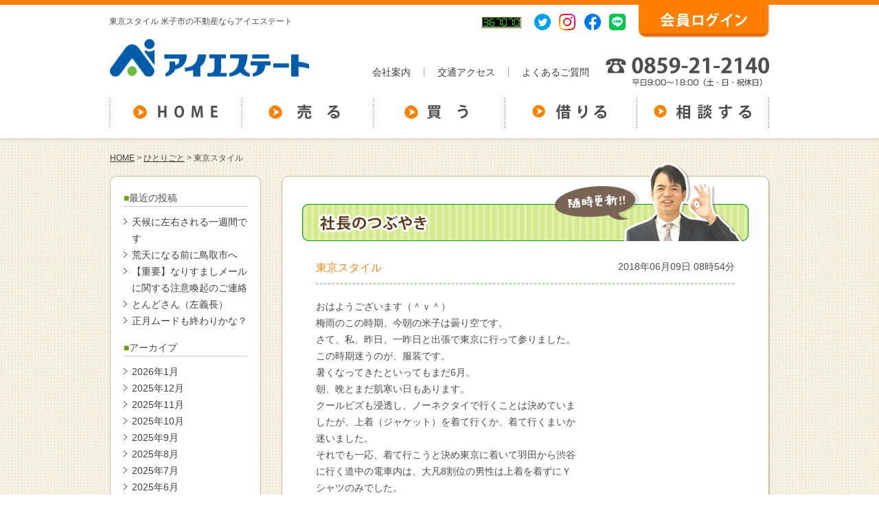

--- FILE ---
content_type: text/html; charset=UTF-8
request_url: https://www.ai-estate.com/2018/06/09/%E6%9D%B1%E4%BA%AC%E3%82%B9%E3%82%BF%E3%82%A4%E3%83%AB/
body_size: 50724
content:
<!DOCTYPE html>
<html lang="ja">
<head>
<script async src="https://knowledgetags.yextpages.net/embed?key=JMlbG05mH9TWv_5vgkOHXEYGjfRSaStbO1LzV2SmAzLt27zeXU59_XCmFiEFOK_e&account_id=01105231&location_id=00000001" type="text/javascript"></script>
<meta charset="UTF-8">
<link rel="stylesheet" media="all" href="https://www.ai-estate.com/wp/wp-content/themes/ai-estate/inc/modaal/modaal.min.css">
<link rel="stylesheet" href="https://www.ai-estate.com/wp/wp-content/themes/ai-estate/css/import.css" />
<link rel="stylesheet" href="https://www.ai-estate.com/wp/wp-content/themes/ai-estate/css/comment.css" />
<link rel="stylesheet" href="https://www.ai-estate.com/wp/wp-content/themes/ai-estate/css/entry.css" />
<script src="https://www.ai-estate.com/wp/wp-content/themes/ai-estate/js/jquery-1.11.2_02.min.js"></script>
<script src="https://www.ai-estate.com/wp/wp-content/themes/ai-estate/inc/modaal/modaal.min.js"></script>
<script src="https://www.ai-estate.com/wp/wp-content/themes/ai-estate/js/common.js"></script>
<!--[if lt IE 9]>
<link rel="stylesheet" href="https://www.ai-estate.com/wp/wp-content/themes/ai-estate/css/ie.css" />
<script src="https://www.ai-estate.com/wp/wp-content/themes/ai-estate/js/html5shiv.min.js"></script>
<script src="https://www.ai-estate.com/wp/wp-content/themes/ai-estate/js/selectivizr-min.js"></script>
<script src="https://www.ai-estate.com/wp/wp-content/themes/ai-estate/js/PIE.js"></script>

<script>
$(function() {
  if (window.PIE) {
    $('').each(function() {
      PIE.attach(this);
    });
  }
});
</script>
<![endif]-->

<script src="/baibai/option/bukken_count.js"></script>

<script>(function(html){html.className = html.className.replace(/\bno-js\b/,'js')})(document.documentElement);</script>
<title>東京スタイル &#8211; 米子市の不動産ならアイエステート</title>

<!-- All in One SEO Pack 2.3.11.4 by Michael Torbert of Semper Fi Web Design[-1,-1] -->
<meta name="description"  content="おはようございます（＾ｖ＾） 梅雨のこの時期、今朝の米子は曇り空です。 さて、私、昨日、一昨日と出張で東京に行って参りました。 この時期迷うのが、服装です。 暑くなってきたといってもまだ6月。 朝、晩とまだ肌寒い日もあります。 クールビズも浸透し、ノーネクタイで行くことは決めていま" />

<link rel="canonical" href="https://www.ai-estate.com/2018/06/09/%e6%9d%b1%e4%ba%ac%e3%82%b9%e3%82%bf%e3%82%a4%e3%83%ab/" />
<meta property="og:title" content="東京スタイル" />
<meta property="og:type" content="article" />
<meta property="og:url" content="https://www.ai-estate.com/2018/06/09/%e6%9d%b1%e4%ba%ac%e3%82%b9%e3%82%bf%e3%82%a4%e3%83%ab/" />
<meta property="og:image" content="https://www.ai-estate.com/wp/wp-content/themes/ai-estate/img/common/logo.png" />
<meta property="og:site_name" content="米子市の不動産ならアイエステート" />
<meta property="og:description" content="おはようございます（＾ｖ＾） 梅雨のこの時期、今朝の米子は曇り空です。 さて、私、昨日、一昨日と出張で東京に行って参りました。 この時期迷うのが、服装です。 暑くなってきたといってもまだ6月。 朝、晩とまだ肌寒い日もあります。 クールビズも浸透し、ノーネクタイで行くことは決めていま したが、上着（ジャケット）を着て行くか、着て行くまいか 迷いました。 それでも一応、着て行こうと決め東京に着いて羽田から渋谷 に行く道中の電車内は、大凡8割位の男性は上着を着ずにＹ シャツのみでした。 これが、クールビズの東京スタイルなんだと感心しました。 私は、ジャケットを着て行ったものの、やはり電車内では脱 ぎたい気分でした。 昨日は少し観光する時間もあったので、都内を散策しましたが、 やはり冷房が効いて寒く感じるところもあり、持って行ったジ ャケットは無駄にはなりませんでした。 地域によって、ファッションの違いを感じた次第でした。 &nbsp; &nbsp; &nbsp; &nbsp; &nbsp;" />
<meta property="article:published_time" content="2018-06-09T08:54:55Z" />
<meta property="article:modified_time" content="2018-06-09T08:54:55Z" />
<meta name="twitter:card" content="summary" />
<meta name="twitter:title" content="東京スタイル" />
<meta name="twitter:description" content="おはようございます（＾ｖ＾） 梅雨のこの時期、今朝の米子は曇り空です。 さて、私、昨日、一昨日と出張で東京に行って参りました。 この時期迷うのが、服装です。 暑くなってきたといってもまだ6月。 朝、晩とまだ肌寒い日もあります。 クールビズも浸透し、ノーネクタイで行くことは決めていま したが、上着（ジャケット）を着て行くか、着て行くまいか 迷いました。 それでも一応、着て行こうと決め東京に着いて羽田から渋谷 に行く道中の電車内は、大凡8割位の男性は上着を着ずにＹ シャツのみでした。 これが、クールビズの東京スタイルなんだと感心しました。 私は、ジャケットを着て行ったものの、やはり電車内では脱 ぎたい気分でした。 昨日は少し観光する時間もあったので、都内を散策しましたが、 やはり冷房が効いて寒く感じるところもあり、持って行ったジ ャケットは無駄にはなりませんでした。 地域によって、ファッションの違いを感じた次第でした。 &nbsp; &nbsp; &nbsp; &nbsp; &nbsp;" />
<meta name="twitter:image" content="https://www.ai-estate.com/wp/wp-content/themes/ai-estate/img/common/logo.png" />
<meta itemprop="image" content="https://www.ai-estate.com/wp/wp-content/themes/ai-estate/img/common/logo.png" />
<!-- /all in one seo pack -->
<link rel='dns-prefetch' href='//fonts.googleapis.com' />
<link rel='dns-prefetch' href='//s.w.org' />
<link rel="alternate" type="application/rss+xml" title="米子市の不動産ならアイエステート &raquo; フィード" href="https://www.ai-estate.com/feed/" />
<link rel="alternate" type="application/rss+xml" title="米子市の不動産ならアイエステート &raquo; コメントフィード" href="https://www.ai-estate.com/comments/feed/" />
<link rel="alternate" type="application/rss+xml" title="米子市の不動産ならアイエステート &raquo; 東京スタイル のコメントのフィード" href="https://www.ai-estate.com/2018/06/09/%e6%9d%b1%e4%ba%ac%e3%82%b9%e3%82%bf%e3%82%a4%e3%83%ab/feed/" />
		<script type="text/javascript">
			window._wpemojiSettings = {"baseUrl":"https:\/\/s.w.org\/images\/core\/emoji\/2.2.1\/72x72\/","ext":".png","svgUrl":"https:\/\/s.w.org\/images\/core\/emoji\/2.2.1\/svg\/","svgExt":".svg","source":{"concatemoji":"https:\/\/www.ai-estate.com\/wp\/wp-includes\/js\/wp-emoji-release.min.js?ver=4.7.2"}};
			!function(a,b,c){function d(a){var b,c,d,e,f=String.fromCharCode;if(!k||!k.fillText)return!1;switch(k.clearRect(0,0,j.width,j.height),k.textBaseline="top",k.font="600 32px Arial",a){case"flag":return k.fillText(f(55356,56826,55356,56819),0,0),!(j.toDataURL().length<3e3)&&(k.clearRect(0,0,j.width,j.height),k.fillText(f(55356,57331,65039,8205,55356,57096),0,0),b=j.toDataURL(),k.clearRect(0,0,j.width,j.height),k.fillText(f(55356,57331,55356,57096),0,0),c=j.toDataURL(),b!==c);case"emoji4":return k.fillText(f(55357,56425,55356,57341,8205,55357,56507),0,0),d=j.toDataURL(),k.clearRect(0,0,j.width,j.height),k.fillText(f(55357,56425,55356,57341,55357,56507),0,0),e=j.toDataURL(),d!==e}return!1}function e(a){var c=b.createElement("script");c.src=a,c.defer=c.type="text/javascript",b.getElementsByTagName("head")[0].appendChild(c)}var f,g,h,i,j=b.createElement("canvas"),k=j.getContext&&j.getContext("2d");for(i=Array("flag","emoji4"),c.supports={everything:!0,everythingExceptFlag:!0},h=0;h<i.length;h++)c.supports[i[h]]=d(i[h]),c.supports.everything=c.supports.everything&&c.supports[i[h]],"flag"!==i[h]&&(c.supports.everythingExceptFlag=c.supports.everythingExceptFlag&&c.supports[i[h]]);c.supports.everythingExceptFlag=c.supports.everythingExceptFlag&&!c.supports.flag,c.DOMReady=!1,c.readyCallback=function(){c.DOMReady=!0},c.supports.everything||(g=function(){c.readyCallback()},b.addEventListener?(b.addEventListener("DOMContentLoaded",g,!1),a.addEventListener("load",g,!1)):(a.attachEvent("onload",g),b.attachEvent("onreadystatechange",function(){"complete"===b.readyState&&c.readyCallback()})),f=c.source||{},f.concatemoji?e(f.concatemoji):f.wpemoji&&f.twemoji&&(e(f.twemoji),e(f.wpemoji)))}(window,document,window._wpemojiSettings);
		</script>
		<style type="text/css">
img.wp-smiley,
img.emoji {
	display: inline !important;
	border: none !important;
	box-shadow: none !important;
	height: 1em !important;
	width: 1em !important;
	margin: 0 .07em !important;
	vertical-align: -0.1em !important;
	background: none !important;
	padding: 0 !important;
}
</style>
<link rel='stylesheet' id='biz-cal-style-css'  href='https://www.ai-estate.com/wp/wp-content/plugins/biz-calendar/biz-cal.css?ver=2.1.0' type='text/css' media='all' />
<link rel='stylesheet' id='twentysixteen-fonts-css'  href='https://fonts.googleapis.com/css?family=Merriweather%3A400%2C700%2C900%2C400italic%2C700italic%2C900italic%7CInconsolata%3A400&#038;subset=latin%2Clatin-ext' type='text/css' media='all' />
<link rel='stylesheet' id='genericons-css'  href='https://www.ai-estate.com/wp/wp-content/themes/ai-estate/genericons/genericons.css?ver=3.4.1' type='text/css' media='all' />
<link rel='stylesheet' id='twentysixteen-style-css'  href='https://www.ai-estate.com/wp/wp-content/themes/ai-estate/style.css?ver=4.7.2' type='text/css' media='all' />
<!--[if lt IE 10]>
<link rel='stylesheet' id='twentysixteen-ie-css'  href='https://www.ai-estate.com/wp/wp-content/themes/ai-estate/css/ie.css?ver=20150930' type='text/css' media='all' />
<![endif]-->
<!--[if lt IE 9]>
<link rel='stylesheet' id='twentysixteen-ie8-css'  href='https://www.ai-estate.com/wp/wp-content/themes/ai-estate/css/ie8.css?ver=20151230' type='text/css' media='all' />
<![endif]-->
<!--[if lt IE 8]>
<link rel='stylesheet' id='twentysixteen-ie7-css'  href='https://www.ai-estate.com/wp/wp-content/themes/ai-estate/css/ie7.css?ver=20150930' type='text/css' media='all' />
<![endif]-->
<script type='text/javascript' src='https://www.ai-estate.com/wp/wp-includes/js/jquery/jquery.js?ver=1.12.4'></script>
<script type='text/javascript' src='https://www.ai-estate.com/wp/wp-includes/js/jquery/jquery-migrate.min.js?ver=1.4.1'></script>
<script type='text/javascript'>
/* <![CDATA[ */
var bizcalOptions = {"holiday_title":"\u5b9a\u4f11\u65e5","sun":"on","sat":"on","holiday":"on","temp_holidays":"2016-05-03\r\n2016-05-04\r\n2016-05-05\r\n2016-05-28\r\n2016-07-18\r\n2016-08-11\r\n2016-08-12\r\n2016-08-13\r\n2016-08-15\r\n2016-09-19\r\n2016-09-22\r\n2016-10-10\r\n2016-11-03\r\n2016-11-23\r\n2016-12-23\r\n2016-06-04\r\n2016-10-22\r\n2016-11-12\r\n2016-12-30\r\n2016-12-31\r\n2017-01-02\r\n2017-01-03\r\n2017-01-04\r\n2017-01-05\r\n2017-01-09\r\n2017-02-11\r\n2017-03-20\r\n2017-03-25\r\n2017-04-29\r\n2017-05-03\r\n2017-05-04\r\n2017-05-05\r\n2017-07-17\r\n2017-08-11\r\n2017-09-18\r\n2017-09-23\r\n2017-10-09\r\n2017-11-03\r\n2017-11-23\r\n2017-12-23\r\n2017-08-11\r\n2017-08-12\r\n2017-08-13\r\n2017-08-14\r\n2017-08-15\r\n2017-12-29\r\n2017-12-30\r\n2018-01-01\r\n2018-01-02\r\n2018-01-03\r\n2018-01-04\r\n2018-01-08\r\n2018-03-21\r\n2018-04-30\r\n2018-05-03\r\n2018-05-04\r\n2018-05-05\r\n2018-07-16\r\n2018-08-11\r\n2018-08-13\r\n2018-08-14\r\n2018-08-15\r\n2018-08-16\r\n2018-09-17\r\n2018-10-08\r\n2018-11-03\r\n2018-11-10\r\n2018-11-23\r\n2018-12-24\r\n2018-12-29\r\n2018-12-31\r\n2019-01-01\r\n2019-01-02\r\n2019-01-03\r\n2019-01-04\r\n2019-01-05\r\n2019-01-14\r\n2019-02-11\r\n2019-03-21\r\n2019-04-29\r\n2019-05-03\r\n2019-05-04\r\n2019-05-05\r\n2019-05-06\r\n2019-07-15\r\n2019-08-12\r\n2019-09-16\r\n2019-09-23\r\n2019-10-14\r\n2019-10-22\r\n2019-11-04\r\n2019-11-23\r\n2019-04-06\r\n2019-04-13\r\n2019-04-20\r\n2019-04-27\r\n2019-04-30\r\n2019-05-01\r\n2019-05-02\r\n2019-05-11\r\n2019-05-18\r\n2019-05-25\r\n2019-08-13\r\n2019-08-14\r\n2019-08-15\r\n2019-10-22\r\n2019-12-30\r\n2019-12-31\r\n2020-01-01\r\n2020-01-02\r\n2020-01-03\r\n2020-01-13\r\n2020-02-11\r\n2020-02-24\r\n2020-03-20\r\n2020-03-31\r\n2020-04-29\r\n2020-05-01\r\n2020-05-04\r\n2020-05-05\r\n2020-05-06\r\n2020-07-23\r\n2020-07-24\r\n2020-08-10\r\n2020-08-13\r\n2020-08-14\r\n2020-09-21\r\n2020-09-22\r\n2020-11-03\r\n2020-11-23\r\n2020-12-29\r\n2020-12-30\r\n2020-12-31\r\n2021-01-01\r\n2021-01-02\r\n2021-01-03\r\n2021-01-04\r\n2021-01-05\r\n2021-01-11\r\n2021-02-11\r\n2021-02-23\r\n2021-03-20\r\n2021-04-29\r\n2021-05-03\r\n2021-05-04\r\n2021-05-05\r\n2021-07-22\r\n2021-07-23\r\n2021-08-09\r\n2021-08-13\r\n2021-08-16\r\n2021-08-30\r\n2021-09-20\r\n2021-09-23\r\n2021-11-03\r\n2021-11-23\r\n2021-12-29\r\n2021-12-30\r\n2021-12-31\r\n2022-01-03\r\n2022-01-04\r\n2022-01-05\r\n2022-01-10\r\n2022-02-11\r\n2022-02-23\r\n2022-03-21\r\n2022-04-29\r\n2022-05-02\r\n2022-05-03\r\n2022-05-04\r\n2022-05-05\r\n2022-07-18\r\n2022-08-11\r\n2022-08-12\r\n2022-08-15\r\n2022-08-16\r\n2022-09-19\r\n2022-09-23\r\n2022-10-10\r\n2022-11-03\r\n2022-11-23\r\n2022-12-29\r\n2022-12-30\r\n2023-01-02\r\n2023-01-03\r\n2023-01-04\r\n2023-01-09\r\n2023-02-23\r\n2023-03-21\r\n2023-05-03\r\n2023-05-04\r\n2023-05-05\r\n2023-07-17\r\n2023-08-11\r\n2023-08-14\r\n2023-08-15\r\n2023-08-16\r\n2023-09-18\r\n2023-10-09\r\n2023-11-03\r\n2023-11-23\r\n2023-12-29\r\n2024-01-01\r\n2024-01-02\r\n2024-01-03\r\n2024-01-04\r\n2024-01-08\r\n2024-02-12\r\n2024-02-23\r\n2024-03-20\r\n2024-03-25\r\n2024-04-29\r\n2024-05-03\r\n2024-05-06\r\n2024-07-15\r\n2024-08-12\r\n2024-08-13\r\n2024-08-14\r\n2024-08-15\r\n2024-09-16\r\n2024-09-23\r\n2024-10-14\r\n2024-11-04\r\n2024-12-30\r\n2024-12-31\r\n2025-01-01\r\n2025-01-02\r\n2025-01-03\r\n2025-01-04\r\n2025-01-05\r\n2025-01-13\r\n2025-02-11\r\n2025-02-24\r\n2025-03-20\r\n2025-04-07\r\n2025-04-29\r\n2025-05-05\r\n2025-05-06\r\n2025-07-21\r\n2025-08-11\r\n2025-08-13\r\n2025-08-14\r\n2025-08-15\r\n2025-09-15\r\n2025-09-23\r\n2025-10-13\r\n2025-11-03\r\n2025-11-24\r\n2025-12-29\r\n2025-12-30\r\n2025-12-31\r\n2026-01-01\r\n2026-01-02\r\n2026-01-03\r\n2026-01-04\r\n2026-01-12\r\n2026-02-11\r\n2026-02-23\r\n2026-03-20\r\n2026-04-29\r\n2026-05-03\r\n2026-05-04\r\n2026-05-05\r\n2026-05-06\r\n2026-07-20\r\n2026-08-11\r\n2026-08-12\r\n2026-08-13\r\n2026-08-14\r\n2026-09-21\r\n2026-09-22\r\n2026-09-23\r\n2026-10-12\r\n2026-11-03\r\n2026-11-23\r\n2026-12-29\r\n2026-12-30\r\n2026-12-31\r\n","temp_weekdays":"","eventday_title":"","eventday_url":"","eventdays":"","month_limit":"\u5236\u9650\u306a\u3057","nextmonthlimit":"12","prevmonthlimit":"12","plugindir":"https:\/\/www.ai-estate.com\/wp\/wp-content\/plugins\/biz-calendar\/","national_holiday":""};
/* ]]> */
</script>
<script type='text/javascript' src='https://www.ai-estate.com/wp/wp-content/plugins/biz-calendar/calendar.js?ver=2.1.0'></script>
<!--[if lt IE 9]>
<script type='text/javascript' src='https://www.ai-estate.com/wp/wp-content/themes/ai-estate/js/html5.js?ver=3.7.3'></script>
<![endif]-->
<link rel='https://api.w.org/' href='https://www.ai-estate.com/wp-json/' />
<link rel="EditURI" type="application/rsd+xml" title="RSD" href="https://www.ai-estate.com/wp/xmlrpc.php?rsd" />
<link rel="wlwmanifest" type="application/wlwmanifest+xml" href="https://www.ai-estate.com/wp/wp-includes/wlwmanifest.xml" /> 
<link rel='prev' title='本日は晴天なり' href='https://www.ai-estate.com/2018/06/07/%e6%9c%ac%e6%97%a5%e3%81%af%e6%99%b4%e5%a4%a9%e3%81%aa%e3%82%8a/' />
<link rel='next' title='中海・宍道湖一斉清掃に参加' href='https://www.ai-estate.com/2018/06/11/%e4%b8%ad%e6%b5%b7%e3%83%bb%e5%ae%8d%e9%81%93%e6%b9%96%e4%b8%80%e6%96%89%e6%b8%85%e6%8e%83%e3%81%ab%e5%8f%82%e5%8a%a0/' />
<meta name="generator" content="WordPress 4.7.2" />
<link rel='shortlink' href='https://www.ai-estate.com/?p=2809' />
<link rel="alternate" type="application/json+oembed" href="https://www.ai-estate.com/wp-json/oembed/1.0/embed?url=https%3A%2F%2Fwww.ai-estate.com%2F2018%2F06%2F09%2F%25e6%259d%25b1%25e4%25ba%25ac%25e3%2582%25b9%25e3%2582%25bf%25e3%2582%25a4%25e3%2583%25ab%2F" />
<link rel="alternate" type="text/xml+oembed" href="https://www.ai-estate.com/wp-json/oembed/1.0/embed?url=https%3A%2F%2Fwww.ai-estate.com%2F2018%2F06%2F09%2F%25e6%259d%25b1%25e4%25ba%25ac%25e3%2582%25b9%25e3%2582%25bf%25e3%2582%25a4%25e3%2583%25ab%2F&#038;format=xml" />
</head>
<body>
<div id="fb-root"></div>
<script>(function(d, s, id) {
  var js, fjs = d.getElementsByTagName(s)[0];
  if (d.getElementById(id)) return;
  js = d.createElement(s); js.id = id;
  js.src = "//connect.facebook.net/ja_JP/sdk.js#xfbml=1&version=v2.5";
  fjs.parentNode.insertBefore(js, fjs);
}(document, 'script', 'facebook-jssdk'));</script>


<script src="https://www.ai-estate.com/wp/wp-content/themes/ai-estate/js/baibai.js"></script>
<header class="header02">
  <div class="header02__inner">
    <div class="header02__sns">
            <h1>東京スタイル 米子市の不動産ならアイエステート</h1>
            <div class="header02__snsBox">
        <p class="header02__counter"><img src="/cgi-bin/Count.cgi?df=ai-estate.com_0&dd=D&frgb=cccccc&ft=2" alt="カウンター" /></p>
        <ul>
          <li><a href="https://twitter.com/aiestate" target="_blank"><img src="https://www.ai-estate.com/wp/wp-content/themes/ai-estate/img/common/header02-twitter.png" alt="twitter" /></a></li>
          <li><a href="https://www.instagram.com/aiestate.llc/" target="_blank"><img src="https://www.ai-estate.com/wp/wp-content/themes/ai-estate/img/common/header02-instagram.png" alt="Instagram" /></a></li>
          <li><a href="https://www.facebook.com/yuugenngaisyaaiesutate/" target="_blank"><img src="https://www.ai-estate.com/wp/wp-content/themes/ai-estate/img/common/header02-facebook.png" alt="facebook" /></a></li>
          <li><a href="#line" class="js-moodal"><img src="https://www.ai-estate.com/wp/wp-content/themes/ai-estate/img/common/header02-line.png" alt="line" /></a></li>
        </ul>
        <p><a href="/baibai/kaiin/b_bukken2.html"><img src="https://www.ai-estate.com/wp/wp-content/themes/ai-estate/img/common/member-login.png" alt="会員ログイン" /></a></p>
      </div>
    </div>
    <div class="header02__logo">
      <h2><a href="https://www.ai-estate.com/"><img src="https://www.ai-estate.com/wp/wp-content/themes/ai-estate/img/common/logo.png" alt="アイステート"></a></h2>
      <div class="header02__logoLink">
        <ul>
        <li><a href="https://www.ai-estate.com/company/">会社案内</a></li>
        <li><a href="https://www.ai-estate.com/company/access/">交通アクセス</a></li>
        <li><a href="https://www.ai-estate.com/faq/">よくあるご質問</a></li>
        </ul>
        <p><img src="https://www.ai-estate.com/wp/wp-content/themes/ai-estate/img/common/tel.png" alt="0859-21-2140 平日9:00～18:00 土曜9:00～16:00（日祝定休日）"></p>
      </div>
    </div>
    <nav>
      <ul>
      <li class=""><a href="https://www.ai-estate.com/"><img src="https://www.ai-estate.com/wp/wp-content/themes/ai-estate/img/common/nav1.png" alt="HOME"></a></li>
      <li><a href="https://www.ai-estate.com/satei/" target="_blank"><img src="https://www.ai-estate.com/wp/wp-content/themes/ai-estate/img/common/nav3.png" alt="売る"></a></li>
      <li class=""><a href="https://www.ai-estate.com/buy/"><img src="https://www.ai-estate.com/wp/wp-content/themes/ai-estate/img/common/nav2.png" alt="買う"></a></li>
      <li><a href="https://6830851a.hpbegin.jp/" target="_blank"><img src="https://www.ai-estate.com/wp/wp-content/themes/ai-estate/img/common/nav8.png" alt="借りる"></a></li>
      <li class=""><a href="https://www.ai-estate.com/consultation/"><img src="https://www.ai-estate.com/wp/wp-content/themes/ai-estate/img/common/nav9.png" alt="相談する"></a></li>
      </ul>
    </nav>
  </div>

  <div id="line" style="display:none">
    <div class="header02__line">
      <p><img src="https://www.ai-estate.com/wp/wp-content/themes/ai-estate/img/common/header02-line-modal.png" alt="物件情報がお手元に届く アイエステートLINE登録"></p>
    </div>
  </div>
</header>

<div class="content_wrap clearfix">
	<p class="breadcrum"><!-- Breadcrumb NavXT 5.1.1 -->
<span typeof="v:Breadcrumb"><a rel="v:url" property="v:title" title="Go to 米子市の不動産ならアイエステート." href="https://www.ai-estate.com" class="home">HOME</a></span> &gt; <span typeof="v:Breadcrumb"><a rel="v:url" property="v:title" title="Go to the ひとりごと category archives." href="https://www.ai-estate.com/category/%e3%81%b2%e3%81%a8%e3%82%8a%e3%81%94%e3%81%a8/" class="taxonomy category">ひとりごと</a></span> &gt; <span typeof="v:Breadcrumb"><span property="v:title">東京スタイル</span></span></p>
	<div class="main">
		<section id="information">
			<div class="box-style1">
				<h2 class="title"><img src="https://www.ai-estate.com/wp/wp-content/themes/ai-estate/img/information/title.png" width="651" height="115" alt="お知らせ" /></h2>

		<article class="box-style1-inner">
	<div class="entry-title-box clearfix">
		<h1 class="entry-title">東京スタイル</h1>		<p class="updated">2018年06月09日 08時54分<span class="author">アイエステート</span></p>
	</div>
	<div class="entry-content clearfix">
		<p>おはようございます（＾ｖ＾）</p>
<p>梅雨のこの時期、今朝の米子は曇り空です。</p>
<p>さて、私、昨日、一昨日と出張で東京に行って参りました。</p>
<p>この時期迷うのが、服装です。</p>
<p>暑くなってきたといってもまだ6月。</p>
<p>朝、晩とまだ肌寒い日もあります。</p>
<p>クールビズも浸透し、ノーネクタイで行くことは決めていま</p>
<p>したが、上着（ジャケット）を着て行くか、着て行くまいか</p>
<p>迷いました。</p>
<p>それでも一応、着て行こうと決め東京に着いて羽田から渋谷</p>
<p>に行く道中の電車内は、大凡8割位の男性は上着を着ずにＹ</p>
<p>シャツのみでした。</p>
<p>これが、クールビズの東京スタイルなんだと感心しました。</p>
<p>私は、ジャケットを着て行ったものの、やはり電車内では脱</p>
<p>ぎたい気分でした。</p>
<p>昨日は少し観光する時間もあったので、都内を散策しましたが、</p>
<p>やはり冷房が効いて寒く感じるところもあり、持って行ったジ</p>
<p>ャケットは無駄にはなりませんでした。</p>
<p>地域によって、ファッションの違いを感じた次第でした。</p>
<p>&nbsp;</p>
<p>&nbsp;</p>
<p>&nbsp;</p>
<p>&nbsp;</p>
<p>&nbsp;</p>
	</div>
</article>

	<nav class="navigation post-navigation" role="navigation">
		<h2 class="screen-reader-text">投稿ナビゲーション</h2>
		<div class="nav-links"><div class="nav-previous"><a href="https://www.ai-estate.com/2018/06/07/%e6%9c%ac%e6%97%a5%e3%81%af%e6%99%b4%e5%a4%a9%e3%81%aa%e3%82%8a/" rel="prev"><span class="post-title">&lt; 本日は晴天なり</span></a></div><div class="nav-next"><a href="https://www.ai-estate.com/2018/06/11/%e4%b8%ad%e6%b5%b7%e3%83%bb%e5%ae%8d%e9%81%93%e6%b9%96%e4%b8%80%e6%96%89%e6%b8%85%e6%8e%83%e3%81%ab%e5%8f%82%e5%8a%a0/" rel="next"><span class="post-title">中海・宍道湖一斉清掃に参加 &gt;</span></a></div></div>
	</nav>
			</div>
		</section>

		<div class="footer-contact box-style1">
	<p><img src="https://www.ai-estate.com/wp/wp-content/themes/ai-estate/img/common/contact-tel.png" width="368" height="28" alt="お問い合わせ先 0859-21-2140" /></p>
	<div class="text">
		<p>営業時間：平日9:00～18:00　定休日：土曜・日曜・祝日</p>
		<p>※定休日でも事前にご連絡いただければご対応いたします。</p>
	</div>
	<p><a href="/cf_cgi2/toiawase.htm"><img src="https://www.ai-estate.com/wp/wp-content/themes/ai-estate/img/common/contact-btn.png" width="447" height="66" alt="メールでのお問い合わせはこちら" /></a></p>
</div>	</div>

	<section id="side">
		<div class="blog-area">
		
	<aside id="secondary" class="sidebar widget-area" role="complementary">
				<section id="recent-posts-2" class="widget widget_recent_entries">		<h2 class="widget-title">最近の投稿</h2>		<ul>
					<li>
				<a href="https://www.ai-estate.com/2026/01/21/%e5%a4%a9%e5%80%99%e3%81%ab%e5%b7%a6%e5%8f%b3%e3%81%95%e3%82%8c%e3%82%8b%e4%b8%80%e9%80%b1%e9%96%93%e3%81%a7%e3%81%99/">天候に左右される一週間です</a>
						</li>
					<li>
				<a href="https://www.ai-estate.com/2026/01/19/%e8%8d%92%e5%a4%a9%e3%81%ab%e3%81%aa%e3%82%8b%e5%89%8d%e3%81%ab%e9%b3%a5%e5%8f%96%e5%b8%82%e3%81%b8/">荒天になる前に鳥取市へ</a>
						</li>
					<li>
				<a href="https://www.ai-estate.com/2026/01/15/r8-1-15-%e3%80%90%e9%87%8d%e8%a6%81%e3%80%91%e3%81%aa%e3%82%8a%e3%81%99%e3%81%be%e3%81%97%e3%83%a1%e3%83%bc%e3%83%ab%e3%81%ab%e9%96%a2%e3%81%99%e3%82%8b%e6%b3%a8%e6%84%8f%e5%96%9a%e8%b5%b7%e3%81%ae/">【重要】なりすましメールに関する注意喚起のご連絡</a>
						</li>
					<li>
				<a href="https://www.ai-estate.com/2026/01/14/r8-1-14-%e3%81%a8%e3%82%93%e3%81%a9%e3%81%95%e3%82%93%ef%bc%88%e5%b7%a6%e7%be%a9%e9%95%b7%ef%bc%89/">とんどさん（左義長）</a>
						</li>
					<li>
				<a href="https://www.ai-estate.com/2026/01/09/r8-1-9-%e6%ad%a3%e6%9c%88%e3%83%a0%e3%83%bc%e3%83%89%e3%82%82%e7%b5%82%e3%82%8f%e3%82%8a%e3%81%8b%e3%81%aa%ef%bc%9f/">正月ムードも終わりかな？</a>
						</li>
				</ul>
		</section>		<section id="archives-2" class="widget widget_archive"><h2 class="widget-title">アーカイブ</h2>		<ul>
			<li><a href='https://www.ai-estate.com/2026/01/'>2026年1月</a></li>
	<li><a href='https://www.ai-estate.com/2025/12/'>2025年12月</a></li>
	<li><a href='https://www.ai-estate.com/2025/11/'>2025年11月</a></li>
	<li><a href='https://www.ai-estate.com/2025/10/'>2025年10月</a></li>
	<li><a href='https://www.ai-estate.com/2025/09/'>2025年9月</a></li>
	<li><a href='https://www.ai-estate.com/2025/08/'>2025年8月</a></li>
	<li><a href='https://www.ai-estate.com/2025/07/'>2025年7月</a></li>
	<li><a href='https://www.ai-estate.com/2025/06/'>2025年6月</a></li>
	<li><a href='https://www.ai-estate.com/2025/05/'>2025年5月</a></li>
	<li><a href='https://www.ai-estate.com/2025/04/'>2025年4月</a></li>
	<li><a href='https://www.ai-estate.com/2025/03/'>2025年3月</a></li>
	<li><a href='https://www.ai-estate.com/2025/02/'>2025年2月</a></li>
	<li><a href='https://www.ai-estate.com/2025/01/'>2025年1月</a></li>
	<li><a href='https://www.ai-estate.com/2024/12/'>2024年12月</a></li>
	<li><a href='https://www.ai-estate.com/2024/11/'>2024年11月</a></li>
	<li><a href='https://www.ai-estate.com/2024/10/'>2024年10月</a></li>
	<li><a href='https://www.ai-estate.com/2024/09/'>2024年9月</a></li>
	<li><a href='https://www.ai-estate.com/2024/08/'>2024年8月</a></li>
	<li><a href='https://www.ai-estate.com/2024/07/'>2024年7月</a></li>
	<li><a href='https://www.ai-estate.com/2024/06/'>2024年6月</a></li>
	<li><a href='https://www.ai-estate.com/2024/05/'>2024年5月</a></li>
	<li><a href='https://www.ai-estate.com/2024/04/'>2024年4月</a></li>
	<li><a href='https://www.ai-estate.com/2024/03/'>2024年3月</a></li>
	<li><a href='https://www.ai-estate.com/2024/02/'>2024年2月</a></li>
	<li><a href='https://www.ai-estate.com/2024/01/'>2024年1月</a></li>
	<li><a href='https://www.ai-estate.com/2023/12/'>2023年12月</a></li>
	<li><a href='https://www.ai-estate.com/2023/11/'>2023年11月</a></li>
	<li><a href='https://www.ai-estate.com/2023/10/'>2023年10月</a></li>
	<li><a href='https://www.ai-estate.com/2023/09/'>2023年9月</a></li>
	<li><a href='https://www.ai-estate.com/2023/08/'>2023年8月</a></li>
	<li><a href='https://www.ai-estate.com/2023/07/'>2023年7月</a></li>
	<li><a href='https://www.ai-estate.com/2023/06/'>2023年6月</a></li>
	<li><a href='https://www.ai-estate.com/2023/05/'>2023年5月</a></li>
	<li><a href='https://www.ai-estate.com/2023/04/'>2023年4月</a></li>
	<li><a href='https://www.ai-estate.com/2023/03/'>2023年3月</a></li>
	<li><a href='https://www.ai-estate.com/2023/02/'>2023年2月</a></li>
	<li><a href='https://www.ai-estate.com/2023/01/'>2023年1月</a></li>
	<li><a href='https://www.ai-estate.com/2022/12/'>2022年12月</a></li>
	<li><a href='https://www.ai-estate.com/2022/11/'>2022年11月</a></li>
	<li><a href='https://www.ai-estate.com/2022/10/'>2022年10月</a></li>
	<li><a href='https://www.ai-estate.com/2022/09/'>2022年9月</a></li>
	<li><a href='https://www.ai-estate.com/2022/08/'>2022年8月</a></li>
	<li><a href='https://www.ai-estate.com/2022/07/'>2022年7月</a></li>
	<li><a href='https://www.ai-estate.com/2022/06/'>2022年6月</a></li>
	<li><a href='https://www.ai-estate.com/2022/05/'>2022年5月</a></li>
	<li><a href='https://www.ai-estate.com/2022/04/'>2022年4月</a></li>
	<li><a href='https://www.ai-estate.com/2022/03/'>2022年3月</a></li>
	<li><a href='https://www.ai-estate.com/2022/02/'>2022年2月</a></li>
	<li><a href='https://www.ai-estate.com/2022/01/'>2022年1月</a></li>
	<li><a href='https://www.ai-estate.com/2021/12/'>2021年12月</a></li>
	<li><a href='https://www.ai-estate.com/2021/11/'>2021年11月</a></li>
	<li><a href='https://www.ai-estate.com/2021/10/'>2021年10月</a></li>
	<li><a href='https://www.ai-estate.com/2021/09/'>2021年9月</a></li>
	<li><a href='https://www.ai-estate.com/2021/08/'>2021年8月</a></li>
	<li><a href='https://www.ai-estate.com/2021/07/'>2021年7月</a></li>
	<li><a href='https://www.ai-estate.com/2021/06/'>2021年6月</a></li>
	<li><a href='https://www.ai-estate.com/2021/05/'>2021年5月</a></li>
	<li><a href='https://www.ai-estate.com/2021/04/'>2021年4月</a></li>
	<li><a href='https://www.ai-estate.com/2021/03/'>2021年3月</a></li>
	<li><a href='https://www.ai-estate.com/2021/02/'>2021年2月</a></li>
	<li><a href='https://www.ai-estate.com/2021/01/'>2021年1月</a></li>
	<li><a href='https://www.ai-estate.com/2020/12/'>2020年12月</a></li>
	<li><a href='https://www.ai-estate.com/2020/11/'>2020年11月</a></li>
	<li><a href='https://www.ai-estate.com/2020/10/'>2020年10月</a></li>
	<li><a href='https://www.ai-estate.com/2020/09/'>2020年9月</a></li>
	<li><a href='https://www.ai-estate.com/2020/08/'>2020年8月</a></li>
	<li><a href='https://www.ai-estate.com/2020/07/'>2020年7月</a></li>
	<li><a href='https://www.ai-estate.com/2020/06/'>2020年6月</a></li>
	<li><a href='https://www.ai-estate.com/2020/05/'>2020年5月</a></li>
	<li><a href='https://www.ai-estate.com/2020/04/'>2020年4月</a></li>
	<li><a href='https://www.ai-estate.com/2020/03/'>2020年3月</a></li>
	<li><a href='https://www.ai-estate.com/2020/02/'>2020年2月</a></li>
	<li><a href='https://www.ai-estate.com/2020/01/'>2020年1月</a></li>
	<li><a href='https://www.ai-estate.com/2019/12/'>2019年12月</a></li>
	<li><a href='https://www.ai-estate.com/2019/11/'>2019年11月</a></li>
	<li><a href='https://www.ai-estate.com/2019/10/'>2019年10月</a></li>
	<li><a href='https://www.ai-estate.com/2019/09/'>2019年9月</a></li>
	<li><a href='https://www.ai-estate.com/2019/08/'>2019年8月</a></li>
	<li><a href='https://www.ai-estate.com/2019/07/'>2019年7月</a></li>
	<li><a href='https://www.ai-estate.com/2019/06/'>2019年6月</a></li>
	<li><a href='https://www.ai-estate.com/2019/05/'>2019年5月</a></li>
	<li><a href='https://www.ai-estate.com/2019/04/'>2019年4月</a></li>
	<li><a href='https://www.ai-estate.com/2019/03/'>2019年3月</a></li>
	<li><a href='https://www.ai-estate.com/2019/02/'>2019年2月</a></li>
	<li><a href='https://www.ai-estate.com/2019/01/'>2019年1月</a></li>
	<li><a href='https://www.ai-estate.com/2018/12/'>2018年12月</a></li>
	<li><a href='https://www.ai-estate.com/2018/11/'>2018年11月</a></li>
	<li><a href='https://www.ai-estate.com/2018/10/'>2018年10月</a></li>
	<li><a href='https://www.ai-estate.com/2018/09/'>2018年9月</a></li>
	<li><a href='https://www.ai-estate.com/2018/08/'>2018年8月</a></li>
	<li><a href='https://www.ai-estate.com/2018/07/'>2018年7月</a></li>
	<li><a href='https://www.ai-estate.com/2018/06/'>2018年6月</a></li>
	<li><a href='https://www.ai-estate.com/2018/05/'>2018年5月</a></li>
	<li><a href='https://www.ai-estate.com/2018/04/'>2018年4月</a></li>
	<li><a href='https://www.ai-estate.com/2018/03/'>2018年3月</a></li>
	<li><a href='https://www.ai-estate.com/2018/02/'>2018年2月</a></li>
	<li><a href='https://www.ai-estate.com/2018/01/'>2018年1月</a></li>
	<li><a href='https://www.ai-estate.com/2017/12/'>2017年12月</a></li>
	<li><a href='https://www.ai-estate.com/2017/11/'>2017年11月</a></li>
	<li><a href='https://www.ai-estate.com/2017/10/'>2017年10月</a></li>
	<li><a href='https://www.ai-estate.com/2017/09/'>2017年9月</a></li>
	<li><a href='https://www.ai-estate.com/2017/08/'>2017年8月</a></li>
	<li><a href='https://www.ai-estate.com/2017/07/'>2017年7月</a></li>
	<li><a href='https://www.ai-estate.com/2017/06/'>2017年6月</a></li>
	<li><a href='https://www.ai-estate.com/2017/05/'>2017年5月</a></li>
	<li><a href='https://www.ai-estate.com/2017/04/'>2017年4月</a></li>
	<li><a href='https://www.ai-estate.com/2017/03/'>2017年3月</a></li>
	<li><a href='https://www.ai-estate.com/2017/02/'>2017年2月</a></li>
	<li><a href='https://www.ai-estate.com/2017/01/'>2017年1月</a></li>
	<li><a href='https://www.ai-estate.com/2016/12/'>2016年12月</a></li>
	<li><a href='https://www.ai-estate.com/2016/11/'>2016年11月</a></li>
	<li><a href='https://www.ai-estate.com/2016/10/'>2016年10月</a></li>
	<li><a href='https://www.ai-estate.com/2016/09/'>2016年9月</a></li>
	<li><a href='https://www.ai-estate.com/2016/08/'>2016年8月</a></li>
	<li><a href='https://www.ai-estate.com/2016/07/'>2016年7月</a></li>
	<li><a href='https://www.ai-estate.com/2016/06/'>2016年6月</a></li>
	<li><a href='https://www.ai-estate.com/2016/05/'>2016年5月</a></li>
	<li><a href='https://www.ai-estate.com/2016/04/'>2016年4月</a></li>
	<li><a href='https://www.ai-estate.com/2016/03/'>2016年3月</a></li>
	<li><a href='https://www.ai-estate.com/2016/02/'>2016年2月</a></li>
	<li><a href='https://www.ai-estate.com/2016/01/'>2016年1月</a></li>
	<li><a href='https://www.ai-estate.com/2015/12/'>2015年12月</a></li>
	<li><a href='https://www.ai-estate.com/2015/11/'>2015年11月</a></li>
	<li><a href='https://www.ai-estate.com/2015/10/'>2015年10月</a></li>
	<li><a href='https://www.ai-estate.com/2015/09/'>2015年9月</a></li>
	<li><a href='https://www.ai-estate.com/2015/08/'>2015年8月</a></li>
	<li><a href='https://www.ai-estate.com/2015/07/'>2015年7月</a></li>
		</ul>
		</section>	</aside><!-- .sidebar .widget-area -->
	</div>
	
	<div class="status">
		<ul class="clearfix">
		<li>
			<p>一般公開物件</p>
			<p class="num"><span><script>document.write(b_open);</script></span>件</p>
		</li>
		<li>
			<p>会員公開物件</p>
			<p class="num"><span><script>document.write(b_member);</script></span>件</p>
		</li>
		<li>
			<p>掲載物件総数</p>
			<p class="num"><span><script>document.write(b_openmember);</script></span>件</p>
		</li>
		<li>
			<p>新着物件</p>
			<p class="num"><span><script>document.write(b_allnew);</script></span>件</p>
		</li>
		</ul>
		<p><script>document.write(b_lastupdated_year + '/' + b_lastupdated_mon + '/' + b_lastupdated_date + ' ' + b_lastupdated_time + ':' + b_lastupdated_min);</script>更新！</p>
	</div>
	<h3><img src="https://www.ai-estate.com/wp/wp-content/themes/ai-estate/img/common/side/calendar.png" alt="営業日カレンダー" /></h3>
	<div id="biz_calendar"><div id="calendar_wrap" class="calendar_wrap"><table id="wp-calendar">
	<caption>2018年6月</caption>
	<thead>
	<tr>
		<th scope="col" title="月曜日">月</th>
		<th scope="col" title="火曜日">火</th>
		<th scope="col" title="水曜日">水</th>
		<th scope="col" title="木曜日">木</th>
		<th scope="col" title="金曜日">金</th>
		<th scope="col" title="土曜日">土</th>
		<th scope="col" title="日曜日">日</th>
	</tr>
	</thead>

	<tfoot>
	<tr>
		<td colspan="3" id="prev"><a href="https://www.ai-estate.com/2018/05/">&laquo; 5月</a></td>
		<td class="pad">&nbsp;</td>
		<td colspan="3" id="next"><a href="https://www.ai-estate.com/2018/07/">7月 &raquo;</a></td>
	</tr>
	</tfoot>

	<tbody>
	<tr>
		<td colspan="4" class="pad">&nbsp;</td><td><a href="https://www.ai-estate.com/2018/06/01/" aria-label="2018年6月1日 に投稿を公開">1</a></td><td>2</td><td>3</td>
	</tr>
	<tr>
		<td>4</td><td><a href="https://www.ai-estate.com/2018/06/05/" aria-label="2018年6月5日 に投稿を公開">5</a></td><td><a href="https://www.ai-estate.com/2018/06/06/" aria-label="2018年6月6日 に投稿を公開">6</a></td><td><a href="https://www.ai-estate.com/2018/06/07/" aria-label="2018年6月7日 に投稿を公開">7</a></td><td>8</td><td><a href="https://www.ai-estate.com/2018/06/09/" aria-label="2018年6月9日 に投稿を公開">9</a></td><td>10</td>
	</tr>
	<tr>
		<td><a href="https://www.ai-estate.com/2018/06/11/" aria-label="2018年6月11日 に投稿を公開">11</a></td><td><a href="https://www.ai-estate.com/2018/06/12/" aria-label="2018年6月12日 に投稿を公開">12</a></td><td><a href="https://www.ai-estate.com/2018/06/13/" aria-label="2018年6月13日 に投稿を公開">13</a></td><td><a href="https://www.ai-estate.com/2018/06/14/" aria-label="2018年6月14日 に投稿を公開">14</a></td><td><a href="https://www.ai-estate.com/2018/06/15/" aria-label="2018年6月15日 に投稿を公開">15</a></td><td>16</td><td>17</td>
	</tr>
	<tr>
		<td><a href="https://www.ai-estate.com/2018/06/18/" aria-label="2018年6月18日 に投稿を公開">18</a></td><td><a href="https://www.ai-estate.com/2018/06/19/" aria-label="2018年6月19日 に投稿を公開">19</a></td><td><a href="https://www.ai-estate.com/2018/06/20/" aria-label="2018年6月20日 に投稿を公開">20</a></td><td><a href="https://www.ai-estate.com/2018/06/21/" aria-label="2018年6月21日 に投稿を公開">21</a></td><td><a href="https://www.ai-estate.com/2018/06/22/" aria-label="2018年6月22日 に投稿を公開">22</a></td><td><a href="https://www.ai-estate.com/2018/06/23/" aria-label="2018年6月23日 に投稿を公開">23</a></td><td>24</td>
	</tr>
	<tr>
		<td><a href="https://www.ai-estate.com/2018/06/25/" aria-label="2018年6月25日 に投稿を公開">25</a></td><td><a href="https://www.ai-estate.com/2018/06/26/" aria-label="2018年6月26日 に投稿を公開">26</a></td><td><a href="https://www.ai-estate.com/2018/06/27/" aria-label="2018年6月27日 に投稿を公開">27</a></td><td><a href="https://www.ai-estate.com/2018/06/28/" aria-label="2018年6月28日 に投稿を公開">28</a></td><td><a href="https://www.ai-estate.com/2018/06/29/" aria-label="2018年6月29日 に投稿を公開">29</a></td><td>30</td>
		<td class="pad" colspan="1">&nbsp;</td>
	</tr>
	</tbody>
	</table></div></div>	<!--<div class="flyer">
		<h3><img src="https://www.ai-estate.com/wp/wp-content/themes/ai-estate/img/common/side/flyer-title.png" alt="今月のチラシ" /></h3>
		<p><a href="https://www.ai-estate.com/wp/wp-content/themes/ai-estate/thismonth_flyer.pdf" target="_blank"><img src="https://www.ai-estate.com/wp/wp-content/themes/ai-estate/img/common/side/flyer.png" alt="flyer” /></a></p>
		<p><a href="https://www.ai-estate.com/wp/wp-content/themes/ai-estate/flyer201801.pdf" target="_blank"><img src="https://www.ai-estate.com/wp/wp-content/themes/ai-estate/img/common/side/flyer-btn.png" alt="チラシを見る" /></a></p>
	</div>-->
	<p><a href="https://www.ai-estate.com/member-privilege/"><img src="https://www.ai-estate.com/wp/wp-content/themes/ai-estate/img/common/side/member.png" width="220" height="339" alt="無料会員登録　非公開物件を見れます　ご希望物件をメールでお知らせします" /></a></p>

	<div class="search-buy">
		<h3><img src="https://www.ai-estate.com/wp/wp-content/themes/ai-estate/img/common/side/search-buy-title.png" width="172" height="38" alt="売買物件探し" /></h3>
		<ul>
		<li><a href="/baibai/b_bukken.html#Train0">エリアから探す</a></li>
		<li><a href="/baibai/b_bukken.html#Train4">小学校区から探す</a></li>
		<!-- <li><a href="#">中学校区から探す</a></li> -->
		<li><a href="/baibai/b_bukken.html#Search">ご予算から探す</a></li>
		<li><a href="/baibai/b_bukken.html#Toku">こだわりから探す</a></li>
		<li><a href="/baibai/b_bukken.html">物件一覧から探す</a></li>
		<li><a href="https://www.ai-estate.com/faq/">よくあるご質問</a></li>
		<li><a href="https://www.ai-estate.com/flow/">不動産購入の流れ</a></li>
		</ul>
	</div>
	<div class="search-business">
		<h3><img src="https://www.ai-estate.com/wp/wp-content/themes/ai-estate/img/common/side/search-business-title.png" width="172" height="38" alt="事業用物件情報" /></h3>
		<p>店舗・事務所・アパート・ビルなど、事業用・投資用物件情報はこちら。</p>
		<ul>
		<li><a href="/baibai/b_bukken3.html">事業用物件<span>【一般】</span></a></li>
		<li><a href="/baibai/kaiin/b_bukken4.html">事業用物件<span>【会員】</span></a></li>
		</ul>
	</div>
	<p><a href="/cf_cgi3/kiboujoken.htm"><img src="https://www.ai-estate.com/wp/wp-content/themes/ai-estate/img/common/side/request.png" width="220" height="144" alt="希望物件登録" /></a></p>
	<div class="company">
		<h3><img src="https://www.ai-estate.com/wp/wp-content/themes/ai-estate/img/common/side/company-title.png" width="190" height="37" alt="会社案内" /></h3>
		<div class="address">
			<p>鳥取県知事免許（5）第1205号</p>
			<p>〒683-0851<br />鳥取県米子市夜見町2921番地62</p>
			<p>TEL 0859-21-2140</p>
		</div>
		<p><img src="https://www.ai-estate.com/wp/wp-content/themes/ai-estate/img/common/side/company-photo.jpg" width="190" height="118" alt="アイエステート社屋" /></p>
		<ul>
		<li><a href="https://www.ai-estate.com/company/promise/">お客様との3つのお約束</a></li>
		<li><a href="https://www.ai-estate.com/company/greeting/">ご挨拶</a></li>
		<li><a href="https://www.ai-estate.com/company/">会社概要</a></li>
		<li><a href="https://www.ai-estate.com/company/staff/">スタッフ紹介</a></li>
		<li><a href="https://www.ai-estate.com/company/enquete/">満足度アンケート結果</a></li>
		</ul>
		<p><a href="https://www.ai-estate.com/company/access/"><img src="https://www.ai-estate.com/wp/wp-content/themes/ai-estate/img/common/side/company-access.png" width="193" height="32" alt="交通アクセス" /></a></p>
	</div>


	<!--<p class="mb20"><a href="https://www.ai-estate.com/cm/"><img src="https://www.ai-estate.com/wp/wp-content/themes/ai-estate/img/common/side/cm.png" width="220" height="90" alt="テレビCM中海テレビで放送中！" /></a></p>-->
	<p><a href="http://www.ai-estate.com/satei/" target="_blank"><img src="https://www.ai-estate.com/wp/wp-content/themes/ai-estate/img/common/side/sale.png" width="220" height="136" alt="不動産を売却したい方はこちら" /></a></p>
    <p><a href="https://sumai-step.com/" target="_blank"><img src="https://www.ai-estate.com/wp/wp-content/themes/ai-estate/img/common/side/sumai_image10.png" width="220" height=" 110" alt="不動産売却・不動産査定ならすまいステップ" /></a></p>
    <p><a href="https://iqrafudosan.com/companies/9464/" target="_blank"><img src="https://www.ai-estate.com/wp/wp-content/themes/ai-estate/img/common/side/ikura_bnr-285-130-1_pc.png" width="220" height=" 100" alt="信頼できる不動産屋さん認定「イクラ不動産」売却実績掲載中" /></a></p>    
	<p><a href="http://6830851a.hpbegin.jp/" target="_blank"><img src="https://www.ai-estate.com/wp/wp-content/themes/ai-estate/img/common/side/rent.png" width="220" height="87" alt="賃貸物件一覧はこちら" /></a></p>
	<p><a href="https://www.ai-estate.com/link/"><img src="https://www.ai-estate.com/wp/wp-content/themes/ai-estate/img/common/side/link.png" width="220" height="87" alt="お役立ちリンク集" /></a></p>
	<p><a href="https://www.instagram.com/aiestate.llc/" target="_blank"><img src="https://www.ai-estate.com/wp/wp-content/themes/ai-estate/img/common/side/Instagram.png" width="220" height="70" alt="インスタグラム" /></a></p>
  <p><a href="https://www.facebook.com/%E6%9C%89%E9%99%90%E4%BC%9A%E7%A4%BE%E3%82%A2%E3%82%A4%E3%82%A8%E3%82%B9%E3%83%86%E3%83%BC%E3%83%88-255560361219110/" target="_blank"><img src="https://www.ai-estate.com/wp/wp-content/themes/ai-estate/img/common/side/facebook.png" width="220" height="70" alt="facebook" /></a></p>
	<p><a href="https://twitter.com/aiestate" target="_blank"><img src="https://www.ai-estate.com/wp/wp-content/themes/ai-estate/img/common/side/twitter.png" width="220" height="70" alt="twitter" /></a></p>
	<p><img src="https://www.ai-estate.com/wp/wp-content/themes/ai-estate/img/common/side/line.png" width="220" height="228" alt="物件情報がお手元に届く　アイエステートLINE登録 ID検索@mlo5457m" /></p>
	<p><a href="mailto:?Subject=&amp;body=http://ai-estate.com/"><img src="https://www.ai-estate.com/wp/wp-content/themes/ai-estate/img/common/side/smartphone.png" width="220" height="234" alt="スマホからも物件探し" /></a></p>
	<p><a href="mailto:?Subject=&amp;body=http://ai-estate.com/baibai/i/top.html"><img src="https://www.ai-estate.com/wp/wp-content/themes/ai-estate/img/common/side/feature-phone.png" width="220" height="239" alt="携帯からも物件探し" /></a></p>
</section>

</div>

<footer id="footer">
	<p class="page-top"><a href="#"><img src="https://www.ai-estate.com/wp/wp-content/themes/ai-estate/img/common/page-top.png" width="166" height="154" alt="ページの先頭へ" /></a></p>

	<div class="navi clearfix">
		<dl>
		<dt><a href="https://www.ai-estate.com/">HOME</a></dt>
		<dd>
			<ul class="clearfix">
			<li><a href="/baibai/kaiin/b_bukken2.html">会員ログイン</a></li>
			<li><a href="/cf_cgi3/kiboujoken.htm">会員登録</a></li>
			</ul>
		</dd>
		<dt><a href="https://www.ai-estate.com/buy/">買う</a></dt>
		<dd>
			<ul class="clearfix">
			<li><a href="/baibai/b_bukken.html#New">新着物件</a></li>
			<li><a href="/baibai/b_bukken.html#New">値下げ物件</a></li>
			<li><a href="/baibai/b_bukken.html#Train0">エリアから探す</a></li>
			<li><a href="/baibai/b_bukken.html#Search">ご予算から探す</a></li>
			<li><a href="/baibai/b_bukken.html#Toku">こだわりから探す</a></li>
			</ul>
			<ul class="clearfix">
			<li><a href="/baibai/b_bukken.html#Train4">小学校区から探す</a></li>
			<!-- <li><a href="#">中学校区から探す</a></li> -->
			<li><a href="/baibai/b_bukken.html">物件一覧から探す</a></li>
			<li><a href="https://www.ai-estate.com/faq/">よくあるご質問</a></li>
			<li><a href="/baibai/b_bukken3.html">事業用物件</a></li>
			<li><a href="/cf_cgi3/kiboujoken.htm">希望物件登録</a></li>
			</ul>
		</dd>
		<dt><a href="https://www.ai-estate.com/satei/" target="_blank">売る</a></dt>
		<dd>
			<ul>
			<li><a href="https://www.ai-estate.com/satei/" target="_blank">不動産の売却</a></li>
			</ul>
		</dd>
		<dt><a href="https://www.ai-estate.com/company/">会社案内</a></dt>
		<dd>
			<ul class="clearfix">
			<li><a href="https://www.ai-estate.com/company/promise/">お客様との3つのお約束</a></li>
			<li><a href="https://www.ai-estate.com/company/greeting/">ご挨拶</a></li>
			<li><a href="https://www.ai-estate.com/company/">会社概要</a></li>
			<li><a href="https://www.ai-estate.com/company/staff/">スタッフ紹介</a></li>
			<li><a href="https://www.ai-estate.com/company/enquete/">満足度アンケート</a></li>
			<li><a href="https://www.ai-estate.com/company/access/">交通アクセス</a></li>
			</ul>
			<ul class="clearfix">
			<li><a href="https://www.ai-estate.com/report/">物件レポ</a></li>
			<li><a href="https://www.ai-estate.com/link/">お役立ちリンク</a></li>
			<li><a href="https://www.ai-estate.com/notice/">免責事項</a></li>
			<li><a href="https://www.ai-estate.com/policy/">個人情報保護方針</a></li>
			<li><a href="/cf_cgi2/toiawase.htm">お問い合わせ</a></li>
			</ul>
		</dd>
		</dl>
	</div>

	<div class="address clearfix">
		<address><span>アイエステート</span>〒683-0851 鳥取県米子市夜見町2921番地62<br />TEL 0859-21-2140　FAX.0859-21-2141<br />営業時間：平日9:00～18:00<br /><span style="margin-left:5em;font-size:14px;">（土・日・祝定休日）</span></address>
		<div>
			<p>米子市、境港市を中心とした戸建、マンション、土地の売買物件情報。</p>
			<p>アイエステートでは、最新不動産情報を毎日更新中！！米子市・境港市・松江市・大山町などの新築戸建・中古戸建・土地・マンションなどの売買物件や賃貸物件のご紹介他、査定等不動産の事なら何でもアイエステートにお任せ下さい。</p>
		</div>
	</div>

	<p class="copyright">Copyright (C) 2026 アイエステート. All Rights Reserved.</p>
</footer>

<script type='text/javascript' src='https://www.ai-estate.com/wp/wp-content/themes/ai-estate/js/skip-link-focus-fix.js?ver=20151112'></script>
<script type='text/javascript'>
/* <![CDATA[ */
var screenReaderText = {"expand":"\u30b5\u30d6\u30e1\u30cb\u30e5\u30fc\u3092\u5c55\u958b","collapse":"\u30b5\u30d6\u30e1\u30cb\u30e5\u30fc\u3092\u9589\u3058\u308b"};
/* ]]> */
</script>
<script type='text/javascript' src='https://www.ai-estate.com/wp/wp-content/themes/ai-estate/js/functions.js?ver=20151204'></script>
<script type='text/javascript' src='https://www.ai-estate.com/wp/wp-includes/js/wp-embed.min.js?ver=4.7.2'></script>

<!-- Global site tag (gtag.js) - Google Analytics -->
<script async src="https://www.googletagmanager.com/gtag/js?id=UA-90607300-1"></script>
<script>
  window.dataLayer = window.dataLayer || [];
  function gtag(){dataLayer.push(arguments);}
  gtag('js', new Date());

  gtag('config', 'UA-90607300-1');
</script>
</body>
</html>


--- FILE ---
content_type: text/css
request_url: https://www.ai-estate.com/wp/wp-content/themes/ai-estate/css/base.css
body_size: 49802
content:
@charset "UTF-8";

*{
	font-family: 'メイリオ', Meiryo, 'Lucida Grande', Verdana, 'ヒラギノ角ゴ Pro W3', 'Hiragino Kaku Gothic Pro', sans-serif;
}

body{
	font-size: 14px;
	line-height: 1.75;
	color: #4c4c4c;
	background: #fff url(../img/common/body-bg.png);
}

.sp-br,
#flow .sp-img1,
#flow .sp-img2,
#flow .sp-img3,
#flow .sp-img4{
	display: none;
}

/* clearfix
---------------------------------------------------- */
.clearfix:after {
	content: ".";
	display: block;
	clear: both;
	height: 0;
	visibility: hidden;
}
.clearfix {
	min-height: 1px;
}
* html .clearfix {
	height: 1px;
	/*\*//*/
	height: auto;
	overflow: hidden;
	/**/
}

/* リンク
---------------------------------------------------- */
a{
	text-decoration: none;
	/* firefox用 */
	overflow: hidden;
	outline: none;
	color: #403d3d;
}
a:hover{
	text-decoration: none;
}

a:link,
a:visited{
	color: #403d3d;
}

/* 共通
---------------------------------------------------- */
img{
	vertical-align: bottom;
}

.mb10{
	margin-bottom: 10px !important;
}
.mb15{
	margin-bottom: 15px !important;
}
.mb20{
	margin-bottom: 20px !important;
}
.mb25{
	margin-bottom: 25px !important;
}

.content_wrap{
	width: 960px;
	margin: 0 auto;
}

.main{
	width: 710px;
	float: right;
}

.box-style1{
	border: 1px solid #c8b496;
	border-radius: 10px;
	-moz-border-radius: 10px;
	-webkit-border-radius: 10px;
	background: #fff;
	padding: 19px;
	box-shadow: 2px 2px 1px -1px #d1c4b3;
	-moz-box-shadow: 2px 2px 1px -1px #d1c4b3;
	-webkit-box-shadow: 2px 2px 1px -1px #d1c4b3;
}

.box-style1-inner{
	width: 610px;
	margin: 0 auto;
}

.btn1 a,
.btn2 a{
	position: relative;
	display: block;
	height: 46px;
	line-height: 46px;
	border-radius: 10px;
	-moz-border-radius: 10px;
	-webkit-border-radius: 10px;
	box-shadow: 2px 2px 1px -1px #d1c4b3;
	-moz-box-shadow: 2px 2px 1px -1px #d1c4b3;
	-webkit-box-shadow: 2px 2px 1px -1px #d1c4b3;
	text-align: center;
}

.btn1 a:after,
.btn2 a:after{
	display: block;
	width: 100%;
	height: 100%;
	position: absolute;
	bottom: 0;
	z-index: 10;
	content: '';
}

.btn1 a{
	border: 1px solid #b29a78;
	background: #fff;
}

.btn1 a:after{
	box-shadow:0 -4px 0 0 rgba(226, 217, 202, 1) inset;
}

.btn2 a{
	border: 1px solid #c85a00;
	background: #ff8000;
	color: #fff;
}

.btn2 a:after{
	box-shadow:0 -4px 0 0 rgba(227, 109, 0, 1) inset;
}

.footer-contact{
	background: #fff url(../img/common/contact-bg.png) no-repeat 15px 50%;
	padding-left: 243px;
}

.footer-contact .text{
	margin: 5px 0;
}

.footer-contact2{
	position: relative;
	padding-left: 275px;
	margin-top: 80px;
}

.footer-contact2 .img{
	position: absolute;
	left: 13px;
	bottom: 0;
}

.footer-contact2 .text{
	float: left;
}

.footer-contact2 .text p:first-child{
	margin: 0 0 5px 0;
}

.footer-contact2 .btn{
	float: right;
}

.breadcrum,
#breadcrumb{
	font-size: 12px;
	margin: 0 0 15px 0;
}

.breadcrum a,
#breadcrumb a{
	text-decoration: underline;
}

/* ヘッダ
---------------------------------------------------- */
#header{
	border-top: 7px solid #ff8000;
	border-bottom: 4px solid #e9e1d5;
	background: #fff;
	margin: 0 0 15px 0;
}

#header .inner{
	width: 962px;
	margin: 0 auto;
}

#header h1{
	float: left;
	width: 50%;
	font-size: 12px;
	margin: 10px 0 0 5px;
}

#header .sns{
	float: right;
	position: relative;
}

#header .sns div,
#header .sns p{
	float: left;
}

.fb_iframe_widget > span {
	vertical-align: baseline !important;
}

#header .sns div{
	margin: 5px 0 0 6px;
}

#header .sns p{
	margin: 0 0 0 21px;
}

#header .sns p.counter{
	float: none;
	margin: 0;
	position: absolute;
	left: 181px;
	top: 20px;
}

#header h2{
	float: left;
	width: 292px;
	margin: -8px 0 0 2px;
}

#header .link{
	float: right;
	margin: 19px 0 29px 0;
}

#header .link ul,
#header .link li,
#header .link p{
	float: left;
}

#header .link li{
	font-size: 14px;
	border-left: 1px solid #a6a6a6;
	line-height: 1;
	margin: 0 0 0 19px;
	padding: 0 0 0 19px;
}

#header .link ul{
	margin: 12px 0 0 0;
}

#header .link li:first-child{
	border-left: none;
	margin-left: 0;
	padding-left: 0;
}

#header .link p{
	margin: 0 0 0 25px;
}

#header nav li{
	float: left;
	padding: 0 0 6px 0;
	height: 58px;
}

#header nav li:after{
	filter: alpha(opacity=0);
	-moz-opacity: 0;
	opacity: 0;
	display: block;
	content: "";
	height: 6px;
	background-color: #ff8000;
	transition: .25s ease-out;
	-webkit-transition: .25s ease-out;
	-moz-transition: .25s ease-out;
	-o-transition: .25s ease-out;
	-ms-transition: .25s ease-out;
	margin: 0 1px 0 1px;
}

#header nav li:hover:after,
#header nav li.current:after{
	filter:alpha(opacity=100);
	-moz-opacity: 1;
	opacity: 1;
}

#header nav li:hover,
#header nav li.current{
	padding-bottom: 0;
}

/* サイド
---------------------------------------------------- */
#side{
	width: 220px;
	float: left;
}

#side > p,
#side > div{
	margin-bottom: 21px;
}

#side .status{
	margin: 0 0 10px 0;
}

#side .status ul{
	height: 185px;
	padding: 10px 0 0 10px;
	background: url(../img/common/side/status-bg.png) no-repeat;
}

#side .status li{
	float: left;
	width: 98px;
	height: 66px;
	padding: 20px 0 0 0;
	margin: 0 6px 5px 0;
	background: url(../img/common/side/status-bg2.png) no-repeat;
	text-align: center;
}

#side .status li:last-child{
	background: url(../img/common/side/status-bg3.png) no-repeat;
}

#side .status .num{
	font-size: 20px;
	line-height: 1;
}

#side .status .num span{
	font-size: 23px;
	color: #ab272d;
	font-weight: bold;
}

#side .search-buy{
	height: 364px;
	padding: 31px 0 0 0;
	background: url(../img/common/side/search-buy-bg.png) no-repeat;
}

#side .search-buy h3{
	text-align: center;
	margin: 0 0 13px 0;
}

#side .search-buy ul{
	width: 176px;
	margin: 0 auto;
}

#side .search-buy li,
#side .search-business li{
	height: 40px;
	line-height: 40px;
	font-size: 17px;
	vertical-align: middle;
}

#side .search-buy li a,
#side .search-business li a{
	display: block;
	width: 100%;
	height: 100%;
	background: url(../img/common/arrow1.png) no-repeat 0 50%;
	padding: 0 0 0 19px;
	box-sizing: border-box;
	color: #4c4c4c;
}

#side .search-buy li a span,
#side .search-business li a span{
	color: #ff7f00;
}

#side .search-business{
	height: 251px;
	padding: 29px 0 0 0;
	background: url(../img/common/side/search-business-bg.png) no-repeat;
}

#side .search-business h3{
	text-align: center;
}

#side .search-business ul,
#side .search-business p{
	width: 176px;
	margin: 0 auto;
}

#side .search-business p{
	height: 99px;
	font-size: 14px;
	display: table-cell;
	vertical-align: middle;
	padding: 0 0 0 22px;
}

#side .company{
	border: 1px solid #c8b496;
	background: #fff;
	padding: 12px 13px;
	border-radius: 10px;
	-webkit-border-radius: 10px;
	-moz-border-radius: 10px;
	font-size: 13px;
}

#side .company ul{
	margin: 10px 0 12px 0;
}

#side .company li{
	height: 33px;
	line-height: 33px;
	border-bottom: 1px solid #d2c2a9;
}

#side .company li a{
	display: block;
	width: 100%;
	height: 100%;
	background: url(../img/common/arrow2.png) no-repeat 0 50%;
	padding: 0 0 0 19px;
	box-sizing: border-box;
	color: #4c4c4c;
}

#side .company .address{
	margin: 5px 0;
}

#side .flyer{
	border: 1px solid #ff8000;
	border-radius: 10px;
	-moz-border-radius: 10px;
	-webkit-border-radius: 10px;
	padding: 15px;
	margin: 0 0 20px 0;
	background: #fff;
}

#side .flyer h3,
#side .flyer h3 + p{
	margin: 0 0 10px 0;
}

/* フッタ
---------------------------------------------------- */
#footer{
	width: 100%;
	background: url(../img/common/footer-bg.png) no-repeat 50% 0;
	margin: 55px 0 0 0;
}

#footer .page-top{
	width: 1050px;
	text-align: right;
	margin: 15px auto 135px auto;
}

#footer .navi{
	background: #fff;
	padding: 0 0 15px 0;
}

#footer .navi dl{
	width: 960px;
	margin: 0 auto;
	line-height: 1;
}

#footer .navi dt{
	float: left;
	clear: left;
	width: 6em;
	font-size: 16px;
	margin: 0 0 23px 0;
}

#footer .navi dt a{
	color: #2568b7;
}

#footer .navi dt:nth-of-type(1){
	letter-spacing: 0.4em;
}

#footer .navi dt:nth-of-type(2),
#footer .navi dt:nth-of-type(3){
	letter-spacing: 2em;
}

#footer .navi dd{
	float: left;
	margin: 0 0 23px 0;
}

#footer .navi dd a{
	color: #4c4c4c;
}

#footer .navi dd ul{
	margin: 0 0 13px 0;
}

#footer .navi dd li{
	float: left;
	border-left: 1px solid #797979;
	margin: 0 0 0 7px;
	padding: 0 0 0 7px;
}

#footer .navi dd li:first-child{
	border-left: none;
	margin-left: 0;
	padding-left: 0;
}

#footer .address{
	width: 960px;
	margin: 28px auto;
}

#footer .address address{
	float: left;
	width: 357px;
	border-right: 2px dotted #636260;
	margin: 0 34px 0 0;
	color: #2568b7;
}

#footer .address address span{
	font-size: 21px;
	display: block;
}

#footer .address address{
	font-size: 15px;
}

#footer .address div{
	float: left;
	width: 567px;
	margin: 15px 0 0 0;
}

#footer .copyright{
	text-align: center;
	color: #fff;
	background: #ff8000;
	line-height: 50px;
}

/* トップ
---------------------------------------------------- */
#top-main-img{
	text-align: center;
	margin: 0 0 18px 0;
}

#top{
	margin-top: -26px;
}

#top .new{
	margin: 0 0 3px 0;
	position: relative;
}

#top .new .chara{
	position: absolute;
	top: 0px;
	left: 480px;
	z-index: 10;
}

#top .new li{
	float: left;
	width: 303px;
	padding: 4px 17px 5px 8px;
	background: #efe8df;
	border-radius: 10px;
	-moz-border-radius: 10px;
	-webkit-border-radius: 10px;
}

#top .new li:nth-child(2){
	float: right;
}

#top .new li h4{
	float: left;
	width: 130px;
}

#top .new li ul{
	float: right;
	width: 168px;
	margin: 9px 0 0 0;
}

#top .new li li{
	float: none;
	width: 100%;
	padding: 0;
	background: none;
	font-weight: bold;
	font-size: 18px;
}

#top .new li li.btn1 a,
#top .new li li.btn2 a{
	height: 36px;
	line-height: 36px;
}

#top .new li li.btn1 a{
	margin-bottom: 9px;
}

#top .recommended{
	margin: 0 0 10px 0;
	position: relative;
}

#top .recommended .chara{
	position: absolute;
	top: 10px;
	left: 500px;
	z-index: 10;
}

#top .recommended iframe#top-recommended{
	width: 100%;
}

#top .area{
	margin: 0 0 11px 0;
	position: relative;
}

#top .area .chara{
	position: absolute;
	top: 0;
	left: 475px;
	z-index: 10;
}

#top .area .school{
	background: #efe8df;
	border-radius: 10px;
	-moz-border-radius: 10px;
	-webkit-border-radius: 10px;
	padding: 15px 0 11px 0;
	font-size: 18px;
	font-weight: bold;
}

#top .area .school li{
	/*float: left;*/
	width: 243px;
	margin: 0 auto;
}

/*#top .area .school li:first-child{
	margin-left: 80px;
}*/

#top .area .school li a span{
	background: url(../img/common/arrow1.png) no-repeat 0 50%;
	padding: 0 0 0 24px;
}

#top .area .map{
	position: relative;
	background: url(../img/top/map-bg6.png) no-repeat 100% 100%, url(../img/top/map-bg.png) no-repeat;
	height: 314px;
	margin: 0 0 17px 0;
	border: 1px solid #c9b79b;
}

#top .area .map > div{
	display: inline-block;
	cursor: pointer;
}

#top .area .map h4{
	position: absolute;
}

#top .area .map ul{
	visibility: hidden;
	filter: alpha(opacity=0);
	-moz-opacity: 0;
	opacity: 0;
	position: absolute;
	height: 132px;
}

#top .area .map li{
	margin: 0 0 5px 0;
}

/* 左上から */
#top .area .map .sakaiminato-station ul,
#top .area .map .asics ul,
#top .area .map .sakaiminato ul,
#top .area .map .marina ul,
#top .area .map .yumigahama ul,
#top .area .map .mizutori ul,
#top .area .map .tenmaya ul,
#top .area .map .r431 ul,
#top .area .map .kaike ul{
	width: 82px;
	padding: 13px 0 0 28px;
	background: url(../img/top/map-bg2.png) no-repeat;
}

/* 左下から */
#top .area .map .hatagasaki ul,
#top .area .map .goto-station ul,
#top .area .map .yonago-station ul,
#top .area .map .matsue ul{
	width: 82px;
	padding: 13px 0 0 28px;
	background: url(../img/top/map-bg4.png) no-repeat;
}

/* 右下から */
#top .area .map .yonago-station-south ul,
#top .area .map .higashiyama ul,
#top .area .map .yonago-ic ul,
#top .area .map .nanbu ul,
#top .area .map .daisen ul,
#top .area .map .houki ul,
#top .area .map .kotoura ul{
	width: 98px;
	padding: 13px 0 0 12px;
	background: url(../img/top/map-bg5.png) no-repeat;
}

/* 右上から */
#top .area .map .aeon ul,
#top .area .map .hiezu ul{
	width: 98px;
	padding: 13px 0 0 12px;
	background: url(../img/top/map-bg3.png) no-repeat;
}

#top .area .map .sakaiminato-station h4{
	top: 67px;
	left: 5px;
}

#top .area .map .sakaiminato-station ul{
	top: 67px;
	left: 90px;
}

#top .area .map .asics h4{
	top: 101px;
	left: 9px;
}

#top .area .map .asics ul{
	top: 101px;
	left: 113px;
}

#top .area .map .sakaiminato h4{
	top: 17px;
	left: 110px;
}

#top .area .map .sakaiminato ul{
	top: 10px;
	left: 194px;
}

#top .area .map .marina h4{
	top: 18px;
	left: 198px;
}

#top .area .map .marina ul{
	top: 18px;
	left: 283px;
}

#top .area .map .yumigahama h4{
	top: 90px;
	left: 251px;
}

#top .area .map .yumigahama ul{
	top: 80px;
	left: 316px;
}

#top .area .map .mizutori h4{
	top: 161px;
	left: 108px;
}

#top .area .map .mizutori ul{
	top: 163px;
	left: 212px;
}

#top .area .map .hatagasaki h4{
	top: 186px;
	left: 213px;
}

#top .area .map .hatagasaki ul{
	top: 113px;
	left: 280px;
}

#top .area .map .goto-station h4{
	top: 186px;
	left: 283px;
}

#top .area .map .goto-station ul{
	top: 113px;
	left: 367px;
}

#top .area .map .yonago-station h4{
	top: 254px;
	left: 277px;
}

#top .area .map .yonago-station ul{
	top: 180px;
	left: 360px;
}

#top .area .map .yonago-station-south h4{
	top: 247px;
	left: 413px;
}

#top .area .map .yonago-station-south ul{
	top: 155px;
	left: 303px;
}

#top .area .map .higashiyama h4{
	top: 158px;
	left: 410px;
}

#top .area .map .higashiyama ul{
	top: 78px;
	left: 300px;
}

#top .area .map .tenmaya h4{
	top: 143px;
	left: 323px;
}

#top .area .map .tenmaya ul{
	top: 133px;
	left: 408px;
}

#top .area .map .r431 h4{
	top: 77px;
	left: 321px;
}

#top .area .map .r431 ul{
	top: 77px;
	left: 409px;
}

#top .area .map .kaike h4{
	top: 93px;
	left: 430px;
}

#top .area .map .kaike ul{
	top: 83px;
	left: 486px;
}

#top .area .map .aeon h4{
	top: 68px;
	left: 500px;
}

#top .area .map .aeon ul{
	top: 68px;
	left: 390px;
}

#top .area .map .hiezu h4{
	top: 124px;
	left: 500px;
}

#top .area .map .hiezu ul{
	top: 124px;
	left: 390px;
}

#top .area .map .yonago-ic h4{
	top: 168px;
	left: 580px;
}

#top .area .map .yonago-ic ul{
	top: 90px;
	left: 470px;
}

#top .area .map .matsue h4{
	bottom: 0;
	left: 0;
	background: #fff;
	filter: alpha(opacity=80);
	-moz-opacity: 0.8;
	opacity: 0.8;
	padding: 12px 12px 8px 9px;
}

#top .area .map .matsue ul{
	top: 180px;
	left: 67px;
}

#top .area .map .nanbu h4{
	top: 242px;
	left: 545px;
}

#top .area .map .nanbu ul{
	top: 152px;
	left: 435px;
}

#top .area .map .daisen h4{
	top: 242px;
	left: 605px;
}

#top .area .map .daisen ul{
	top: 152px;
	left: 495px;
}

#top .area .map .houki h4{
	top: 276px;
	left: 545px;
}

#top .area .map .houki ul{
	top: 186px;
	left: 435px;
}

#top .area .map .kotoura h4{
	top: 276px;
	left: 605px;
}

#top .area .map .kotoura ul{
	top: 186px;
	left: 495px;
}


#top .yosan{
	letter-spacing: -0.5em;
	margin: 0 0 5px 0;
	position: relative;
}

#top .yosan .chara{
	position: absolute;
	top: 10px;
	left: 465px;
	z-index: 10;
}

#top .yosan dt{
	letter-spacing: normal;
	float: left;
	clear: left;
	width: 117px;
	margin: 0 0 15px 0;
	border-radius: 10px 0 0 10px;
	-moz-border-radius: 10px 0 0 10px;
	-webkit-border-radius: 10px 0 0 10px;
	text-align: center;
	color: #fff;
	font-weight: bold;
	font-size: 18px;
	line-height: 82px;
}

#top .yosan dd{
	letter-spacing: normal;
	width: 545px;
	height: 64px;
	padding: 9px 0 9px 10px;
	margin: 0 0 15px 117px;
	border-radius: 0 10px 10px 0;
	-moz-border-radius: 0 10px 10px 0;
	-webkit-border-radius: 0 10px 10px 0;
}

#top .yosan dt:nth-of-type(1){
	background: #8bc53f;
}

#top .yosan dd:nth-of-type(1){
	background: #dceec5;
}

#top .yosan dt:nth-of-type(2){
	background: #ec6d81;
}

#top .yosan dd:nth-of-type(2){
	background: #fbe1e2;
}

#top .yosan dt:nth-of-type(3){
	background: #368cc7;
	margin-bottom: 0;
}

#top .yosan dd:nth-of-type(3){
	background: #cde2f1;
	margin-bottom: 0;
}

#top .yosan dd li{
	float: left;
	width: 104px;
	margin: 0 0 0 4px;
}

#top .yosan dd li:first-child{
	margin-left: 0;
}

#top .yosan dd .btn1 a{
	height: 62px;
	line-height: 1.75;
	display: table-cell;
	width: 100px;
	vertical-align: middle;
}

#top .kodawari{
	margin: 0 0 28px 0;
	position: relative;
}

#top .kodawari .chara{
	position: absolute;
	top: 10px;
	left: 465px;
	z-index: 10;
}

#top .kodawari li{
	float: left;
	width: 205px;
	margin: 0 0 11px 11px;
}

#top .kodawari li:nth-child(3n+1){
	margin-left: 0;
}

#top .kodawari .box-style1{
	padding-bottom: 8px;
}

#top .information{
	border: 1px solid #c8b496;
	background: #ffffd1 url(../img/top/information-bg.png) no-repeat 19px 100%;
	border-radius: 10px;
	-moz-border-radius: 10px;
	-webkit-border-radius: 10px;
	box-shadow: 2px 2px 1px -1px #d1c4b3;
	-moz-box-shadow: 2px 2px 1px -1px #d1c4b3;
	-webkit-box-shadow: 2px 2px 1px -1px #d1c4b3;
	padding: 0 19px 25px 0;
	min-height: 280px;
	margin: 0 0 33px 0;
}

#top .information h3{
	float: left;
	width: 101px;
	margin: 0 31px 0 39px;
}

#top .information ul{
	float: right;
	width: 518px;
	margin: 20px 0 0 0;
}

#top .information li{
	border-bottom: 1px solid #d2c2a1;
	padding: 5px 0;
}

#top .elementary-school{
	margin: 0 0 7px 0;
	position: relative;
}

#top .elementary-school .chara{
	position: absolute;
	top: 15px;
	left: 453px;
	z-index: 10;
}

#top .junior-high-school{
	margin: 0 0 7px 0;
	position: relative;
}

#top .junior-high-school h3{
	margin: 0 0 0 8px;
}

#top .junior-high-school .chara{
	position: absolute;
	top: 15px;
	left: 453px;
	z-index: 10;
}

#top .list{
	margin: 0 0 31px 0;
	position: relative;
}

#top .list h3{
	margin: 0 0 0 29px;
}

#top .list .chara{
	position: absolute;
	top: 15px;
	left: 467px;
	z-index: 10;
}

#top .list .box{
	background: #efe8df;
	padding: 15px 0;
	border-radius: 10px;
	-moz-border-radius: 10px;
	-webkit-border-radius: 10px;
}

#top .list .box p{
	width: 281px;
	margin: 0 auto;
	font-weight: bold;
}

#top .list .box p a span{
	background: url(../img/common/arrow1.png) no-repeat 0 50%;
	padding: 0 0 0 24px;
}

#top .elementary-school table,
#top .junior-high-school table{
	width: 100%;
	border-top: 1px solid #736357;
	border-left: 1px solid #736357;
	table-layout: fixed;
}

#top .elementary-school table th,
#top .elementary-school table td,
#top .junior-high-school table th,
#top .junior-high-school table td{
	padding: 5px;
	border-right: 1px solid #736357;
	border-bottom: 1px solid #736357;
}

#top .elementary-school td.ichititle,
#top .junior-high-school td.ichititle{
	border-right: 1px dotted #736357;
}

#top .elementary-school td.kodate,
#top .junior-high-school td.kodate{
	background: #f1f8e8;
	border-right: 1px dotted #736357;
}

#top .elementary-school td.mansyon,
#top .junior-high-school td.mansyon{
	background: #fdf3f3;
	border-right: 1px dotted #736357;
}

#top .elementary-school td.tochi,
#top .junior-high-school td.tochi{
	background: #e7f1f8;
}

#top .elementary-school table a,
#top .junior-high-school table a{
	color: #588cc4;
	text-decoration: underline;
}

td.ichititle a{
	color: #4c4c4c !important;
	text-decoration: none !important;
}

/* 物件一覧
---------------------------------------------------- */
#ai-bukken-list #area_listmenu{
	background: url(../img/bukken-list/tab-bg.png) no-repeat 690px 100%;
	padding: 55px 0 0 0;
	margin: -43px 0 0 0;
}

#ai-bukken-list #area_listmenu ul{
	float: none;
	width: 100%;
}

#ai-bukken-list #area_listmenu li{
	float: left;
	margin: 0 0 0 10px;
}

#ai-bukken-list #area_listmenu li:first-child{
	margin-left: 17px;
}

#ai-bukken-list #area_listmenu li a{
	display: block;
	width: 126px;
	height: 56px;
}

#ai-bukken-list #area_listmenu .menu01 a{
	background: url(../img/bukken-list/tab1.png) no-repeat;
}

#ai-bukken-list #area_listmenu .menu01_current a{
	background: url(../img/bukken-list/tab1-on.png) no-repeat;
}

#ai-bukken-list #area_listmenu .menu02 a{
	background: url(../img/bukken-list/tab2.png) no-repeat;
}

#ai-bukken-list #area_listmenu .menu02_current a{
	background: url(../img/bukken-list/tab2-on.png) no-repeat;
}

#ai-bukken-list #area_listmenu .menu03 a{
	background: url(../img/bukken-list/tab3.png) no-repeat;
}

#ai-bukken-list #area_listmenu .menu03_current a{
	background: url(../img/bukken-list/tab3-on.png) no-repeat;
}

#ai-bukken-list #area_listmenu .menu04 a{
	background: url(../img/bukken-list/tab4.png) no-repeat;
}

#ai-bukken-list #area_listmenu .menu04_current a{
	background: url(../img/bukken-list/tab4-on.png) no-repeat;
}

#ai-bukken-list #area_listmenu .menu05 a{
	background: url(../img/bukken-list/tab5.png) no-repeat;
}

#ai-bukken-list #area_listmenu .menu05_current a{
	background: url(../img/bukken-list/tab5-on.png) no-repeat;
}

#ai-bukken-list #navi{
	border-top: 1px solid #c8b496;
	border-left: 1px solid #c8b496;
	border-right: 1px solid #c8b496;
	border-radius: 10px 10px 0 0;
	-moz-border-radius: 10px 10px 0 0;
	-webkit-border-radius: 10px 10px 0 0;
	background: #fff;
	padding: 20px 0 10px 0;
	margin: 0;
	box-sizing: border-box;
	-moz-box-sizing: border-box;
	-webkit-box-sizing: border-box;
}

#ai-bukken-list #contents{
	border-bottom: 1px solid #c8b496;
	border-left: 1px solid #c8b496;
	border-right: 1px solid #c8b496;
	border-radius: 0 0 10px 10px;
	-moz-border-radius: 0 0 10px 10px;
	-webkit-border-radius: 0 0 10px 10px;
	background: #fff;
	padding: 19px;
	margin: 0;
	box-sizing: border-box;
	-moz-box-sizing: border-box;
	-webkit-box-sizing: border-box;
}

#ai-bukken-list .station-table{
	width: 100%;
	border: 1px solid #736357;
}

#ai-bukken-list .station-table th{
	background: #f5f2ed;
}

#ai-bukken-list .station-table td{
	background: #fff;
}

#ai-bukken-list .station-table tr td:nth-of-type(1){
	background: #ffffd2;
}

#ai-bukken-list .station-table tr td:nth-of-type(1) img[alt="写真あり"]{
	width: 95px;
	height: auto;
}

#ai-bukken-list .station-table td[colspan="6"]{
	background: #fff !important;
}

#ai-bukken-list .yachin{
	color: #ff7f00;
}

#ai-bukken-list .station-table td[rowspan="2"] a{
	display: block;
	margin: 0 0 5px 0;
}

#ai-bukken-list .station-table tr td:nth-of-type(7) a[title*="物件コード"],
#ai-bukken-list .station-table tr td:nth-of-type(8) a[title*="物件コード"]{
	text-indent: -9999px;
	background: url(../img/bukken-list/btn-detail.png) no-repeat;
	width: 63px;
	height: 41px;
	margin: 0 auto;
	display: block;
}

#ai-bukken-list #navi p,
#ai-jyukyo-list #contents > dd p,
#ai-jigyou-list #contents > dd p{
	text-align: center;
}

#ai-bukken-list #navi ul,
#ai-jyukyo-list #contents > dd ul,
#ai-jigyou-list #contents > dd ul{
	width: 594px;
	margin: 0 auto;
}

#ai-bukken-list #navi li,
#ai-jyukyo-list #contents > dd li,
#ai-jigyou-list #contents > dd li{
	width: 290px;
	float: left;
	font-weight: bold;
	font-size: 16px;
}

#ai-bukken-list #navi li:first-child,
#ai-jyukyo-list #contents > dd li:first-child,
#ai-jigyou-list #contents > dd li:first-child{
	margin: 0 14px 0 0;
}

/* 住居用物件一覧
---------------------------------------------------- */
#ai-jyukyo-list h2.title{
	margin: -43px 0 0 0;
}

#ai-jyukyo-list h2.title + br{
	display: none;
}

#ai-jyukyo-list #contents{

}

#ai-jyukyo-list table{
	width: 740px;
	margin: 0 auto 10px auto;
	border-top: 1px solid #736357;
	border-left: 1px solid #736357;
}

#ai-jyukyo-list .area-block{
	width: 740px;
	margin: 0 auto;
	border: none;

}

#ai-jyukyo-list .area-block h2 a,
#ai-jyukyo-list .area-block h3 a{
	display: block;
	width: 100%;
	color: #fff;
	font-size: 18px;
	line-height: 34px;
	background: #5ea3d2;
	border-top: 1px solid #736357;
	border-left: 1px solid #736357;
	border-right: 1px solid #736357;
	box-sizing: border-box;
	-moz-box-sizing: border-box;
	-webkit-box-sizing: border-box;
}

#ai-jyukyo-list td{
	border: none;
	border-right: 1px solid #736357;
	border-bottom: 1px solid #736357;
}

#ai-jyukyo-list td.ichititle,
#ai-jyukyo-list td.tokueven{
	background: #fff;
}

#ai-jyukyo-list td.ichititle{
	border-right: 1px dotted #736357;
}

#ai-jyukyo-list td.kodate{
	background: #f1f8e8;
	border-right: 1px dotted #736357;
}

#ai-jyukyo-list td.mansyon{
	background: #fdf3f3;
	border-right: 1px dotted #736357;
}

#ai-jyukyo-list td.tochi{
	background: #e7f1f8;
}

#ai-jyukyo-list td a{
	color: #5b8bc6;
	text-decoration: underline;
}

/* 事業用物件一覧
---------------------------------------------------- */
#ai-jigyou-list h2.title{
	margin: -43px 0 0 0;
}

#ai-jigyou-list h2.title + br{
	display: none;
}

#ai-jigyou-list #contents{

}

#ai-jigyou-list table{
	width: 740px;
	margin: 0 auto 10px auto;
	border-top: 1px solid #736357;
	border-left: 1px solid #736357;
	color: #4c4c4c;
}

#ai-jigyou-list .area-block{
	width: 740px;
	margin: 0 auto;
	border: none;

}

#ai-jigyou-list .area-block h2 a,
#ai-jigyou-list .area-block h3 a{
	display: block;
	width: 100%;
	color: #fff;
	font-size: 18px;
	line-height: 34px;
	background: #97cb52;
	border-top: 1px solid #736357;
	border-left: 1px solid #736357;
	border-right: 1px solid #736357;
	box-sizing: border-box;
	-moz-box-sizing: border-box;
	-webkit-box-sizing: border-box;
}

#ai-jigyou-list td{
	border: none;
	border-right: 1px solid #736357;
	border-bottom: 1px solid #736357;
}

#ai-jigyou-list td.ichititle,
#ai-jigyou-list td.tokueven{
	background: #fff;
}

#ai-jigyou-list td.ichititle{
	border-right: 1px dotted #736357;
}

#ai-jigyou-list td.kodate{
	background: #f1f8e8;
	border-right: 1px dotted #736357;
}

#ai-jigyou-list td.mansyon{
	background: #fdf3f3;
	border-right: 1px dotted #736357;
}

#ai-jigyou-list td.tochi{
	background: #e7f1f8;
}

#ai-jigyou-list td a{
	color: #5b8bc6;
	text-decoration: underline;
}

/* 住居用物件詳細
---------------------------------------------------- */
#ai-jyukyo-detail h2.title,
#ai-jigyou-detail h2.title{
	margin: -43px 0 0 0;
	text-align: center;
}

#ai-jyukyo-detail table,
#ai-jyukyo-detail th,
#ai-jyukyo-detail td,
#ai-jigyou-detail table,
#ai-jigyou-detail th,
#ai-jigyou-detail td{
	border: 1px solid #999999;
}

#ai-jyukyo-detail th,
#ai-jigyou-detail th{
	background: #ffeab6;
}

#ai-jyukyo-detail .detail_image,
#ai-jigyou-detail .detail_image{
	background: #fcfae4;
}

/* よくある質問
---------------------------------------------------- */
#faq .box-style1{
	margin-bottom: 50px;
}

#faq h2.title{
	text-align: center;
	margin: -40px 0 0 0;
}

#faq dl{
	width: 603px;
	margin: 0 auto;
}

#faq dt{
	background: url(../img/faq/q.png) no-repeat 0 25px, url(../img/faq/line.png) repeat-x;
	padding: 25px 0 0 33px;
	margin: 25px 0 10px 0;
	color: #ff8000;
}

#faq dt:nth-of-type(1){
	background: url(../img/faq/q.png) no-repeat 0 25px;
	margin-top: 0;
}

#faq dd{
	background: url(../img/faq/a.png) no-repeat 0 0;
	padding: 0 0 0 33px;
}

/* 希望条件登録とは
---------------------------------------------------- */
#kibou-jyouken .box-style1{
	margin-bottom: 50px;
}

#kibou-jyouken h2.title{
	text-align: center;
	margin: -30px 0 25px 0;
}

#kibou-jyouken .box-style1 p,
#kibou-jyouken .box-style1 li{
	text-align: center;
}

#kibou-jyouken .box-style1 li{
	margin: 0 0 10px 0;
}

#kibou-jyouken .box-style1 li:last-child{
	margin-bottom: 20px;
}

/* 希望物件（会員）登録
---------------------------------------------------- */
#kibou-jyouken-reg .box-style1{
	margin-bottom: 50px;
}

#kibou-jyouken-reg h2.title{
	text-align: center;
	margin: -30px 0 25px 0;
}

#kibou-jyouken-reg .lead{
	color: #ff8000;
	font-size: 18px;
	margin: 0 0 10px 0;
}

#kibou-jyouken-reg .merit li{
	background: #f4f0ea;
	margin: 0 0 10px 0;
	padding: 9px 9px 9px 44px;
}

#kibou-jyouken-reg .merit li:first-child{
	background: #f4f0ea url(../img/kibou-jyouken-reg/1.png) no-repeat 9px 9px;
}

#kibou-jyouken-reg .merit li:nth-child(2){
	background: #f4f0ea url(../img/kibou-jyouken-reg/2.png) no-repeat 9px 9px;
}

#kibou-jyouken-reg .merit li:nth-child(3){
	background: #f4f0ea url(../img/kibou-jyouken-reg/3.png) no-repeat 9px 9px;
}

#kibou-jyouken-reg .indent p{
	text-indent: -1em;
	margin-left: 1em;
	margin-bottom: 10px;
}

#kibou-jyouken-reg .required{
	color: #ff2f2f;
}

#kibou-jyouken-reg table{
	width: 100%;
	border: 1px solid #4d4d4d;
	margin: 0 0 23px 0;
}

#kibou-jyouken-reg th,
#kibou-jyouken-reg td{
	padding: 5px;
	vertical-align: top;
}

#kibou-jyouken-reg .policy{
	margin: 0 0 0 2em;
}

#kibou-jyouken-reg .policy li{
	text-indent: -1em;
	margin-left: 1em;
}

#kibou-jyouken-reg .policy-t th,
#kibou-jyouken-reg .policy-t td{
	height: 60px;
	vertical-align: middle;
}

#kibou-jyouken-reg .submit{
	text-align: center;
}

#kibou-jyouken-reg .submit button{
	border: none;
	background: none;
	background-color: transparent;
}

#kibou-jyouken-reg .submit img,
#kibou-jyouken-reg .submit button{
	vertical-align: middle;
}

/* 物件レポ
---------------------------------------------------- */
#report .box-style1{
	margin-bottom: 50px;
}

#report h2.title{
	text-align: center;
	margin: -40px 0 25px 0;
}

#report .entry-title-box,
#information .entry-title-box{
	background: url(../img/report/line.png) repeat-x 0 100%;
	margin: 0 0 20px 0;
	padding: 0 0 10px 0;
}

#report .entry-title-box h1,
#information .entry-title-box h1{
	float: left;
	width: 70%;
	color: #ff870f;
	font-size: 16px;
}

#report .entry-title-box p,
#information .entry-title-box p{
	float: left;
	width: 30%;
	text-align: right;
}

#report .entry-title-box .author,
#information .entry-title-box .author{
	display: none;
}


#report .entry-content,
#information .entry-content{
	margin: 0 0 60px 0;
}

/* お知らせ
---------------------------------------------------- */
#information .box-style1{
	margin-bottom: 50px;
}

#information h2.title{
	text-align: center;
	margin: -40px 0 25px 0;
}

#side .blog-area{
	border: 1px solid #c8b496;
	border-radius: 10px;
	-moz-border-radius: 10px;
	-webkit-border-radius: 10px;
	background: #fff;
	padding: 19px;
}

#side .blog-area h3{
	color: #fff;
	text-align: center;
	background: #817268;
	line-height: 36px;
	font-size: 22px;
	border-radius: 10px;
	-moz-border-radius: 10px;
	-webkit-border-radius: 10px;
	margin: 0 0 15px 0;
}

#side .blog-area .widget-title{
	border-bottom: 1px solid #cccccc;
	margin: 0 0 10px 0;
}

#side .blog-area .widget-title:before{
	content: "■";
	color: #71a013;
}

#side .blog-area ul{
	margin: 0 0 15px 0;
}

#side .blog-area li{
	background: url(../img/report/arrow.png) no-repeat 0 0.5em;
	padding: 0 0 0 12px;
}

/* 会社案内 > 挨拶
---------------------------------------------------- */
#company .box-style1,
#company-access .box-style1,
#company-enquete .box-style1,
#company-promise .box-style1,
#company-staff .box-style1,
#company-greeting .box-style1{
	margin-bottom: 50px;
}

#company h2.title,
#company-access h2.title,
#company-enquete h2.title,
#company-promise h2.title,
#company-staff h2.title,
#company-greeting h2.title{
	text-align: center;
	margin: -40px 0 25px 0;
}

#company h3,
#company-access h3,
#company-enquete h3,
#company-promise h3,
#company-staff h3,
#company-greeting h3{
	font-weight: bold;
	font-size: 18px;
	border-bottom: 4px solid #8bc53f;
	margin: 0 0 30px 0;
}

#company .company-menu,
#company-access .company-menu,
#company-enquete .company-menu,
#company-promise .company-menu,
#company-staff .company-menu,
#company-greeting .company-menu{
	border: 1px solid #d7c9b3;
	border-radius: 10px;
	-moz-border-radius: 10px;
	-webkit-border-radius: 10px;
	background: #fff;
	padding: 19px;
	margin: 30px 0 0 0;
}

#company .company-menu dt,
#company-access .company-menu dt,
#company-enquete .company-menu dt,
#company-promise .company-menu dt,
#company-staff .company-menu dt,
#company-greeting .company-menu dt{
	float: left;
	clear: left;
	width: 115px;
	font-size: 20px;
	letter-spacing: 0.2em;
}

#company .company-menu dd,
#company-access .company-menu dd,
#company-enquete .company-menu dd,
#company-promise .company-menu dd,
#company-staff .company-menu dd,
#company-greeting .company-menu dd{
	width: 420px;
	margin: 0 0 0 115px;
}

#company .company-menu dd li,
#company-access .company-menu dd li,
#company-enquete .company-menu dd li,
#company-promise .company-menu dd li,
#company-staff .company-menu dd li,
#company-greeting .company-menu dd li{
	float: left;
	width: 173px;
	border-bottom: 1px solid #d4c5ad;
	line-height: 33px;
	background: url(../img/company/arrow.png) no-repeat 0 50%;
	padding: 0 0 0 19px;
}

#company .company-menu dd li:last-child,
#company-access .company-menu dd li:last-child,
#company-enquete .company-menu dd li:last-child,
#company-promise .company-menu dd li:last-child,
#company-staff .company-menu dd li:last-child,
#company-greeting .company-menu dd li:last-child{
	padding-left: 0;
	background: none;
	width: 192px;
	border: none;
	margin-top: 10px;
}

#company .company-menu dd li:nth-child(even),
#company-access .company-menu dd li:nth-child(even),
#company-enquete .company-menu dd li:nth-child(even),
#company-promise .company-menu dd li:nth-child(even),
#company-staff .company-menu dd li:nth-child(even),
#company-greeting .company-menu dd li:nth-child(even){
	float: right;
}

#company-greeting .photo{
	text-align: center;
	margin: 0 0 30px 0;
}

#company-greeting .greeting-text{
	background: url(../img/company/greeting/photo2.jpg) no-repeat 100% 0;
	padding: 0 140px 0 0;
	min-height: 360px;
}

#company-greeting .greeting-text p{
	margin: 0 0 25px 0;
}

#company-greeting .greeting-text p:first-child{
	padding-top: 20px;
}

#company-greeting .greeting-text p.name{
	margin: 0;
	text-align: right;
}

/* 会社案内 > 会社概要
---------------------------------------------------- */
#company .photo{
	text-align: center;
	margin: 0 0 30px 0;
}

#company table{
	border-top: 1px solid #d6d6d6;
	border-left: 1px solid #d6d6d6;
	width: 100%;
	margin: 0 0 50px 0;
}

#company th,
#company td{
	border-right: 1px solid #d6d6d6;
	border-bottom: 1px solid #d6d6d6;
	padding: 5px 10px;
}

#company th{
	background: #f5f5f5;
	font-weight: normal;
	text-align: left;
}

#company table a{
	color: #fb9f00;
}

#company .tokucyou li{
	margin: 0 0 25px 0;
}

#company .tokucyou li:before{
	content: "●";
	color: #8bc53f;
}

/* 会社案内 > スタッフ
---------------------------------------------------- */
#company-staff .staff li{
	border-bottom: 2px solid #92c84a;
	padding: 0 0 15px 0;
	margin: 0 0 25px 0;
}

#company-staff .staff li h4{
	float: left;
	width: 211px;
}

#company-staff .staff li dl{
	float: right;
	width: 381px;
	margin: 10px 0 0 0;
}

#company-staff .staff li dt{
	color: #3e9e31;
}

#company-staff .staff li dd{
	margin: 0 0 20px 0;
}

#company-staff .staff a{
	color: #2568b7;
}

#company-staff li.chara{
	border: 1px solid #ec6d81;
	background: #fdeeef;
	border-radius: 10px;
	-moz-border-radius: 10px;
	-webkit-border-radius: 10px;
	padding: 20px;
}

#company-staff li.chara h4{
	width: 195px;
}

#company-staff li.chara dl{
	width: 330px;
	margin-top: 0;
}

#company-staff li.chara dt{
	color: #eb6d81;
}

/* 会社案内 > お客様との3つのお約束
---------------------------------------------------- */
#company-promise .promise li{
	background: #fffbde;
	margin: 0 0 40px 0;
	padding: 20px 20px 20px 190px;
	border-radius: 10px;
	-moz-border-radius: 10px;
	-webkit-border-radius: 10px;
}

#company-promise .promise li:first-child{
	background: #fffbde url(../img/company/promise/1.png) no-repeat 20px 20px;
}

#company-promise .promise li:nth-child(2){
	background: #fffbde url(../img/company/promise/2.png) no-repeat 20px 20px;
}

#company-promise .promise li:nth-child(3){
	background: #fffbde url(../img/company/promise/3.png) no-repeat 20px 20px;
}

#company-promise .promise h4{
	font-size: 21px;
	font-weight: bold;
	border-bottom: 1px dotted #63625f;
	margin: 0 0 15px 0;
}

/* 会社案内 > アンケート
---------------------------------------------------- */
#company-enquete .enquete li{
	background: #f4f0ea;
	margin: 0 0 40px 0;
	padding: 20px 15px;
	border-radius: 10px;
	-moz-border-radius: 10px;
	-webkit-border-radius: 10px;
}

#company-enquete .enquete li dl{
	float: left;
	width: 293px;
}

#company-enquete .enquete li > p{
	float: right;
	width: 280px;
	text-align: right;
}

#company-enquete .enquete li dt{
	font-size: 17px;
	font-weight: bold;
	padding: 0 0 0 59px;
}

#company-enquete .enquete li dd{
	font-size: 15px;
	background: url(../img/company/enquete/result.png) no-repeat 0 15px, url(../img/company/enquete/line.png) repeat-x 0 0;
	padding: 15px 0 0 59px;
	margin: 10px 0 0 0;
}

#company-enquete .enquete li dd p:first-child{
	font-size: 17px;
	font-weight: bold;
	color: #ff7f00;
}

#company-enquete .enquete li:first-child dt{
	background: url(../img/company/enquete/q1.png) no-repeat;
}

#company-enquete .enquete li:nth-child(2) dt{
	background: url(../img/company/enquete/q2.png) no-repeat;
}

#company-enquete .enquete li:nth-child(3) dt{
	background: url(../img/company/enquete/q3.png) no-repeat;
}

#company-enquete .enquete li:nth-child(4) dt{
	background: url(../img/company/enquete/q4.png) no-repeat;
}

#company-enquete .enquete li:nth-child(5) dt{
	background: url(../img/company/enquete/q5.png) no-repeat;
}

/* 会社案内 > 交通アクセス
---------------------------------------------------- */
#company-access .map{
	text-align: center;
	margin: 0 0 40px 0;
}

/* お役立ちリンク集
---------------------------------------------------- */
#link .box-style1{
	margin-bottom: 50px;
}

#link h2.title{
	text-align: center;
	margin: -40px 0 25px 0;
}

#link .link li{
	margin: 0 0 15px 0;
}

#link .link img{
	height: 25px;
	width: auto;
	margin: 0 10px 0 0;
}

#link .link a,
#link .link2 a{
	color: #ff7f00;
}

#link .link2 li{
	margin: 0 0 15px 1em;
	list-style-type: disc;
}

#link h3{
	background: #97cb52;
	color: #fff;
	font-size: 20px;
	border-radius: 10px;
	-moz-border-radius: 10px;
	-webkit-border-radius: 10px;
	margin: 0 0 15px 0;
	padding: 0 0 0 15px;
	line-height: 36px;
}

/* 免責事項
---------------------------------------------------- */
#notice .box-style1{
	margin-bottom: 50px;
}

#notice h2.title{
	text-align: center;
	margin: -40px 0 25px 0;
}

#notice dt:before{
	content: "●";
	color: #ff7f00;
}

#notice dd{
	margin: 0 0 25px 0;
}

/* 個人情報保護方針
---------------------------------------------------- */
#policy .box-style1{
	margin-bottom: 50px;
}

#policy h2.title{
	text-align: center;
	margin: -40px 0 25px 0;
}

#policy dl,
#policy dd{
	margin: 0 0 25px 0;
}

/* 会員限定物件とは
---------------------------------------------------- */
#about-members-only .box-style1{
	margin-bottom: 50px;
}

#about-members-only h2.title{
	text-align: center;
	margin: -40px 0 25px 0;
}

#about-members-only .box1{
	background: #f4f0ea;
	padding: 19px;
	border-radius: 10px;
	-moz-border-radius: 10px;
	-webkit-border-radius: 10px;
}

#about-members-only .box1 dl{
	margin: 0 0 20px 0;
}

#about-members-only .box1 dt{
	float: left;
	clear: left;
	width: 134px;
}

#about-members-only .box1 dd{
	margin: 0 0 0 143px;
	font-size: 19px;
	font-weight: bold;
	min-height: 82px;
	background: url(../img/about-members-only/line.png) repeat-x 0 100%;
}

#about-members-only .box2{
	background: url(../img/about-members-only/bg1.png) no-repeat 100% 0;
	padding: 0 165px 0 0;
	min-height: 175px;
}

#about-members-only .box2 p:last-child{
	font-size: 16px;
	color: #ff0000;
}

#about-members-only .btn{
	text-align: center;
	background: url(../img/about-members-only/bg2.png) no-repeat 50% 0;
	padding: 65px 0 0 0;
}

/* 会員登録の特典
---------------------------------------------------- */
#member-privilege .box-style1{
	margin-bottom: 50px;
}

#member-privilege h2.title{
	text-align: center;
	margin: -40px 0 25px 0;
}

#member-privilege .privilege li{
	padding: 20px 140px 20px 85px;
	margin: 0 0 35px 0;
	border-radius: 10px;
	-moz-border-radius: 10px;
	-webkit-border-radius: 10px;
}

#member-privilege .privilege h3{
	font-size: 21px;
	font-weight: bold;
	background: url(../img/member-privilege/line.png) repeat-x 0 100%;
	margin: 0 0 10px 0;
}

#member-privilege .privilege li:first-child{
	background-color: #f4f0ea;
	background-image: url(../img/member-privilege/tokuten1.png), url(../img/member-privilege/bg1.png);
	background-repeat: no-repeat;
	background-position: 22px 20px, right 20px top 50%;
}

#member-privilege .privilege li:nth-child(2){
	background-color: #f4f0ea;
	background-image: url(../img/member-privilege/tokuten2.png), url(../img/member-privilege/bg2.png);
	background-repeat: no-repeat;
	background-position: 22px 20px, right 20px top 50%;
}

#member-privilege .privilege li:nth-child(3){
	background-color: #f4f0ea;
	background-image: url(../img/member-privilege/tokuten3.png), url(../img/member-privilege/bg3.png);
	background-repeat: no-repeat;
	background-position: 22px 20px, right 20px top 50%;
}

#member-privilege .privilege li:nth-child(4){
	background-color: #f4f0ea;
	background-image: url(../img/member-privilege/tokuten4.png), url(../img/member-privilege/bg4.png);
	background-repeat: no-repeat;
	background-position: 22px 20px, right 20px top 50%;
}

#member-privilege .privilege li:nth-child(5){
	background-color: #f4f0ea;
	background-image: url(../img/member-privilege/tokuten5.png);
	background-repeat: no-repeat;
	background-position: 22px 20px;
	position: relative;
	min-height: 140px;
	margin-bottom: 0;
}

#member-privilege .privilege li:nth-child(5) h3{
	background: none;
	margin-bottom: 0;
}

#member-privilege .privilege li:nth-child(5) p{
	position: absolute;
	right: 10px;
	bottom: 0;
}

#member-privilege .btn{
	text-align: center;
	background: url(../img/member-privilege/bg5.png) no-repeat 50% 0;
	padding: 65px 0 0 0;
}

#member-privilege a{
	color: #2568b7;
}

/* 不動産購入の流れ
---------------------------------------------------- */
#flow .box-style1{
	margin-bottom: 50px;
}

#flow h2.title{
	text-align: center;
	margin: -40px 0 25px 0;
}

#flow .lead{
	font-size: 16px;
	margin: 0 0 10px 0;
}

#flow .box{
	background: #f4f0ea;
	padding: 20px 22px;
	border-radius: 10px;
	-moz-border-radius: 10px;
	-webkit-border-radius: 10px;
	box-sizing: border-box;
	-moz-box-sizing: border-box;
	-webkit-box-sizing: border-box;
}

#flow .flow li{
	background: url(../img/flow/arrow.png) no-repeat 50% 100%;
	margin: 0 0 15px 0;
	padding: 0 0 53px 0;
}

#flow .flow li:last-child{
	background: none;
	padding-bottom: 0;
}

#flow .flow li:first-child .box{
	position: relative;
	min-height: 270px;
}

#flow .flow li:first-child .staff{
	position: absolute;
	top: -13px;
	right: 10px;
	z-index: 10;
}

#flow .flow li:nth-child(2) .box{
	background: #f4f0ea url(../img/flow/bg1.png) no-repeat 475px 50%;
}

#flow .flow li:nth-child(3) .box{
	position: relative;
	min-height: 190px;
}

#flow .flow li:nth-child(3) .staff{
	position: absolute;
	bottom: 0;
	right: 10px;
	z-index: 10;
}

#flow .flow li:nth-child(4) .box{
	background: #f4f0ea url(../img/flow/bg2.png) no-repeat 453px 50%;
}

#flow .flow li:nth-child(5) .box{
	position: relative;
	min-height: 190px;
}

#flow .flow li:nth-child(5) .staff{
	position: absolute;
	bottom: 0;
	right: 10px;
	z-index: 10;
}

#flow .flow li:nth-child(6) .box{
	background: #f4f0ea url(../img/flow/bg3.png) no-repeat 440px 50%;
}

#flow .flow li:nth-child(7) .box{
	position: relative;
	min-height: 180px;
}

#flow .flow li:nth-child(7) .staff{
	position: absolute;
	bottom: 0;
	right: 10px;
	z-index: 10;
}

#flow .flow li:nth-child(8) .box{
	background: #f4f0ea url(../img/flow/bg4.png) no-repeat 453px 50%;
}

#flow .flow h3{
	width: 345px;
	padding: 0 0 0 50px;
	font-size: 21px;
	font-weight: bold;
	margin: 0 0 15px 0;
	min-height: 39px;
}

#flow .flow h3 span{
	display: block;
	background: url(../img/flow/line.png) repeat-x 0 100%;
}

#flow .flow .flow-text{
	width: 395px;
}

#flow .flow li:first-child h3{
	background: url(../img/flow/1.png) no-repeat 0 0;
}

#flow .flow li:nth-child(2) h3{
	background: url(../img/flow/2.png) no-repeat 0 0;
}

#flow .flow li:nth-child(3) h3{
	background: url(../img/flow/3.png) no-repeat 0 0;
}

#flow .flow li:nth-child(4) h3{
	background: url(../img/flow/4.png) no-repeat 0 0;
}

#flow .flow li:nth-child(5) h3{
	background: url(../img/flow/5.png) no-repeat 0 0;
}

#flow .flow li:nth-child(6) h3{
	background: url(../img/flow/6.png) no-repeat 0 0;
}

#flow .flow li:nth-child(7) h3{
	background: url(../img/flow/7.png) no-repeat 0 0;
}

#flow .flow li:nth-child(8) h3{
	background: url(../img/flow/8.png) no-repeat 0 0;
}

/* CM
---------------------------------------------------- */
#cm .box-style1{
	margin-bottom: 50px;
}

#cm h2.title{
	text-align: center;
	margin: -40px 0 0 0;
}

/* ブログ
---------------------------------------------------- */
.post-navigation h2.screen-reader-text,
.pagination h2.screen-reader-text{
	display: none;
}

.nav-links .nav-next{
	text-align: right;
	width: 100%;
}

.nav-links .nav-previous{
	display: inline-block;
	width: 50%;
}

.nav-links .nav-previous + .nav-next{
	display: inline-block;
	width: 50%;
}

.blog-area input[type="search"]{
	width: 100px;
}

.page-title{
	border: 1px solid #71a013;
	color: #71a013;
	padding: 7px 15px;
	border-radius: 6px;
	-moz-border-radius: 6px;
	-webkit-border-radius: 6px;
	margin: 0 0 25px 0;
}

/* pager
---------------------------------------------------- */
.pager{
	position: relative;
	overflow: hidden;
}

.pager .nav-links{
	position: relative;
	left: 50%;
	float: left;
}

.pager .nav-links .page-numbers{
	position: relative;
	right: 50%;
	float: left;
	display: block;
	margin: 0 8px 0 0;
	line-height: 32px;
	width: 32px;
	text-align: center;
	color: #a0a0a0;
	text-decoration: none;
	background: #e9e9e9;
	border-radius: 4px;
	-moz-border-radius: 4px;
	-webkit-border-radius: 4px;
}

.pager .nav-links a:hover{
	background: #c9cbcb;
	color: #fff;
}

.pager .nav-links .current{
	background: #666;
	color: #fff;
	font-weight: bold;
}

/* 相談する
---------------------------------------------------- */
#consultation .box-style1{
	margin-bottom: 50px;
}

#consultation h2.title{
	text-align: center;
	margin: -40px 0 25px 0;
}

#consultation table{
	border-top: 1px solid #d1c2a1;
	border-left: 1px solid #d1c2a1;
	width: 100%;
}

#consultation th,
#consultation td{
	border-right: 1px solid #d1c2a1;
	border-bottom: 1px solid #d1c2a1;
	padding: 10px 15px;
	vertical-align: top;
}

#consultation th{
	background: #e9e7de;
	text-align: left;
	font-weight: normal;
	white-space: nowrap;
}

#consultation input[type="text"],
#consultation textarea{
	font-size: 18px;
	padding: 5px;
}

#consultation input[type="text"],
#consultation textarea{
	width: 100%;
	box-sizing: border-box;
	border: 1px solid #abadb3;
}

#consultation input[type="text"]:focus,
#consultation textarea:focus{
	background: #fefdcc;
}

#consultation input.short{
	width: 150px;
}

#consultation textarea{
	height: 8em;
}

#consultation .required{
	background: #EF4836;
	color: #fff;
	font-size: 12px;
	border-radius: 4px;
	-moz-border-radius: 4px;
	-webkit-border-radius: 4px;
	margin: 0 0 0 10px;
	padding: 2px 10px;
}

#consultation .required2{
	color: #ff0000;
	margin: 0 0 10px 0;
}

#consultation .submit input{
    background: #3498db;
    border-radius: 6px;
    box-shadow: 0 -3px 0 0 rgba(20, 105, 162, 1) inset;
    color: #fff;
    display: block;
    height: 58px;
    line-height: 58px;
    text-align: center;
    width: 350px;
    font-size: 22px;
    margin: 0 auto;
    cursor: pointer;
    border: none;
}

/* business-info
---------------------------------------------------- */
#business-info {
	margin: 0 0 50px 0;
}

#business-info h2 {
	text-align: center;
	margin: -35px 0 25px 0;
}

#business-info .img {
	margin: 25px 0 35px 0;
}

#business-info .name {
	margin: 50px 0 0 0;
	text-align: right;
}

/* header02
---------------------------------------------------- */
.header02 {
  border-top: 7px solid #ff8000;
  border-bottom: 4px solid #e9e1d5;
  background: #fff;
  margin: 0 0 15px 0;
}

.header02__inner {
  width: 962px;
  margin: 0 auto;
}

.header02__sns {
  display: flex;
  justify-content: space-between;
  align-items: center;
}

.header02__sns h1 {
  width: 50%;
  font-size: 12px;
}

.header02__snsBox {
  width: 420px;
  display: flex;
  justify-content: space-between;
  align-items: center;
}

.header02__sns ul {
  width: 134px;
  display: flex;
  justify-content: space-between;
  align-items: center;
}

.header02__counter {
  position: relative;
  top: -3px;
}

.header02__logo {
  display: flex;
  justify-content: space-between;
  align-items: center;
}

.header02__logoLink {
  display: flex;
  justify-content: space-between;
  align-items: center;
  position: relative;
  top: 20px;
}

.header02__logoLink ul {
  display: flex;
  margin: 0 24px 0 0;
}

.header02__logoLink li {
  line-height: 1;
}

.header02__logoLink li:not(:first-child) {
  padding: 0 0 0 19px;
  margin: 0 0 0 19px;
  border-left: 1px solid #a6a6a6;
}

.header02__logoLink a {
  font-size: 14px;
  color: #403d3d;
}

.header02 nav ul {
  display: flex;
  margin: 30px 0 0 0;
}

.header02 nav a {
  display: block;
  position: relative;
}

.header02 nav a::after {
  content: '';
  display: block;
  width: 100%;
  height: 6px;
  background: #ff8000;
  position: absolute;
  left: 0;
  bottom: 0;
  transition: opacity 0.3s ease;
  opacity: 0;
}

.header02 nav .current a::after,
.header02 nav a:hover::after {
  opacity: 1;
}

.modaal-container {
  background: transparent;
}

.modaal-inner-wrapper,
.modaal-content-container {
  padding: 0;
}
/*
#line {
  display: none;
  width: 100%;
  height: 100%;
  position: fixed;
  left: 0;
  top: 0;
  z-index: 100;
  background: rgba(0,0,0,0.3);
  transition: all 0.3s ease;
}
*/
#line.is-show {
  display: block;
}

.header02__line {
  width: 379px;
  height: 395px;
  margin: 0 auto;
}

.header02__lineClose {
  width: 18px;
  position: absolute;
  top: -35px;
  right: 0;
  cursor: pointer;
}


--- FILE ---
content_type: application/javascript
request_url: https://www.ai-estate.com/baibai/option/bukken_count.js
body_size: 1003
content:
b_openk="26";
b_openm="2";
b_opent="60";
b_openz="1";
b_openi="0";
b_memberk="0";
b_memberm="0";
b_membert="0";
b_memberz="0";
b_memberi="0";
b_mailk="0";
b_mailm="0";
b_mailt="0";
b_mailz="0";
b_maili="0";
b_newopenk="1";
b_newopenm="0";
b_newopent="0";
b_newopenz="0";
b_newopeni="0";
b_newmemberk="0";
b_newmemberm="0";
b_newmembert="0";
b_newmemberz="0";
b_newmemberi="0";
b_newmailk="0";
b_newmailm="0";
b_newmailt="0";
b_newmailz="0";
b_newmaili="0";
b_openmemberk="26";
b_openmemberm="2";
b_openmembert="60";
b_openmemberz="1";
b_openmemberi="0";
b_allk="54";
b_allm="8";
b_allt="102";
b_allz="13";
b_alli="4";
b_open="89";
b_member="0";
b_mail="0";
b_allnew="2";
b_newopen="1";
b_newmember="0";
b_newmail="0";
b_openmember="89";
b_allkyojyu="164";
b_alljigyou="17";
b_lastupdated_year="2026";
b_lastupdated_mon="1";
b_lastupdated_date="20";
b_lastupdated_time="13";
b_lastupdated_min="38";
b_lastupdated_sec="26";
b_lastupdated_day="��";
